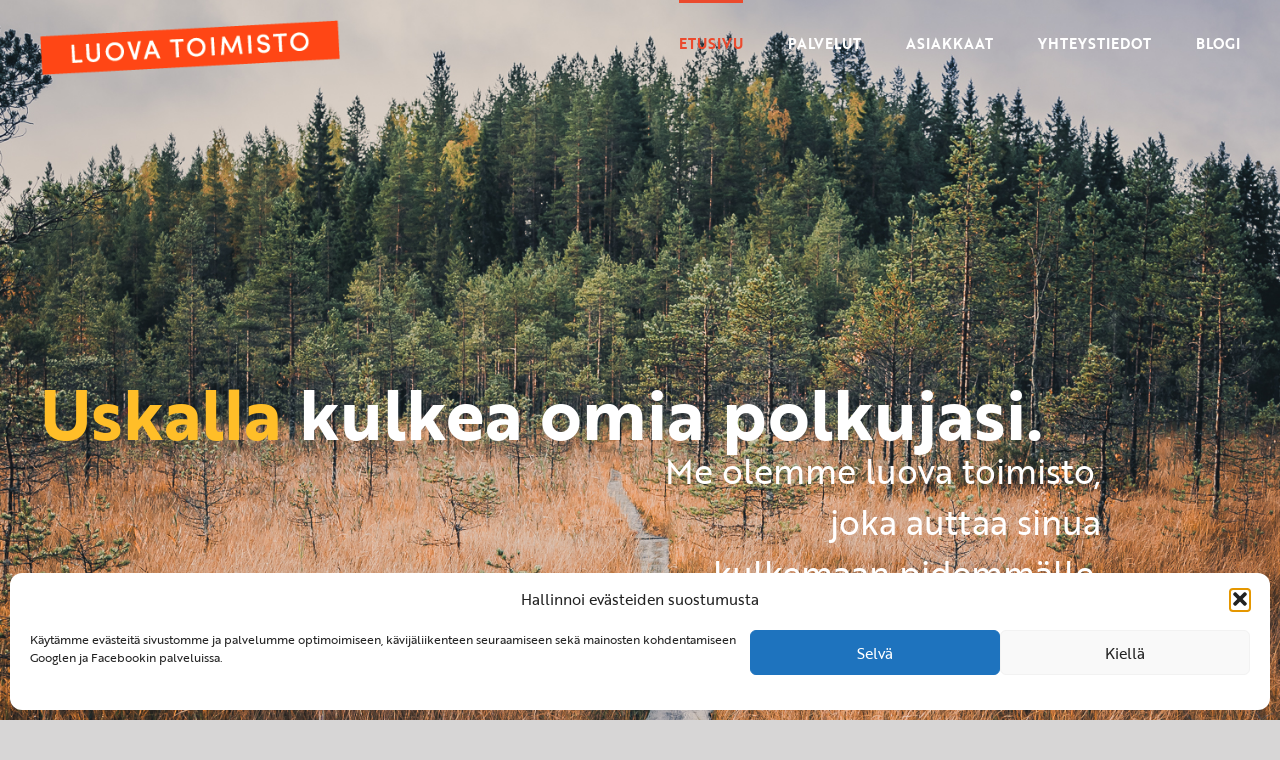

--- FILE ---
content_type: text/html; charset=UTF-8
request_url: https://luotoluoto.fi/
body_size: 25310
content:
<!DOCTYPE html>
<html class="avada-html-layout-wide avada-html-header-position-top avada-is-100-percent-template avada-header-color-not-opaque avada-mobile-header-color-not-opaque" lang="fi">
<head>
	<meta http-equiv="X-UA-Compatible" content="IE=edge" />
	<meta http-equiv="Content-Type" content="text/html; charset=utf-8"/>
	<meta name="viewport" content="width=device-width, initial-scale=1" />
	<meta name='robots' content='index, follow, max-image-preview:large, max-snippet:-1, max-video-preview:-1' />

<!-- Google Tag Manager for WordPress by gtm4wp.com -->
<script data-cfasync="false" data-pagespeed-no-defer>
	var gtm4wp_datalayer_name = "dataLayer";
	var dataLayer = dataLayer || [];
</script>
<!-- End Google Tag Manager for WordPress by gtm4wp.com -->
	<!-- This site is optimized with the Yoast SEO plugin v22.6 - https://yoast.com/wordpress/plugins/seo/ -->
	<title>Luova toimistosi - Luotoluoto</title>
	<meta name="description" content="Luotoluoto on kokonaisvaltainen luova toimisto, joka auttaa sinua saamaan tuloksia markkinoinnissa. Olemme ketterä, monipuolinen ja omaperäinen. Lue lisää!" />
	<link rel="canonical" href="https://luotoluoto.fi/" />
	<meta property="og:locale" content="fi_FI" />
	<meta property="og:type" content="website" />
	<meta property="og:title" content="Luova toimistosi - Luotoluoto" />
	<meta property="og:description" content="Luotoluoto on kokonaisvaltainen luova toimisto, joka auttaa sinua saamaan tuloksia markkinoinnissa. Olemme ketterä, monipuolinen ja omaperäinen. Lue lisää!" />
	<meta property="og:url" content="https://luotoluoto.fi/" />
	<meta property="og:site_name" content="Luotoluoto" />
	<meta property="article:modified_time" content="2022-07-26T05:37:53+00:00" />
	<meta property="og:image" content="https://luotoluoto.fi/wp-content/uploads/2019/08/fb_header2019.png" />
	<meta property="og:image:width" content="820" />
	<meta property="og:image:height" content="360" />
	<meta property="og:image:type" content="image/png" />
	<meta name="twitter:card" content="summary_large_image" />
	<script type="application/ld+json" class="yoast-schema-graph">{"@context":"https://schema.org","@graph":[{"@type":"WebPage","@id":"https://luotoluoto.fi/","url":"https://luotoluoto.fi/","name":"Luova toimistosi - Luotoluoto","isPartOf":{"@id":"https://luotoluoto.fi/#website"},"primaryImageOfPage":{"@id":"https://luotoluoto.fi/#primaryimage"},"image":{"@id":"https://luotoluoto.fi/#primaryimage"},"thumbnailUrl":"https://luotoluoto.fi/wp-content/uploads/2020/05/target-150x150.png","datePublished":"2022-01-19T08:32:00+00:00","dateModified":"2022-07-26T05:37:53+00:00","description":"Luotoluoto on kokonaisvaltainen luova toimisto, joka auttaa sinua saamaan tuloksia markkinoinnissa. Olemme ketterä, monipuolinen ja omaperäinen. Lue lisää!","breadcrumb":{"@id":"https://luotoluoto.fi/#breadcrumb"},"inLanguage":"fi","potentialAction":[{"@type":"ReadAction","target":["https://luotoluoto.fi/"]}]},{"@type":"ImageObject","inLanguage":"fi","@id":"https://luotoluoto.fi/#primaryimage","url":"https://luotoluoto.fi/wp-content/uploads/2020/05/target.png","contentUrl":"https://luotoluoto.fi/wp-content/uploads/2020/05/target.png","width":512,"height":512},{"@type":"BreadcrumbList","@id":"https://luotoluoto.fi/#breadcrumb","itemListElement":[{"@type":"ListItem","position":1,"name":"Home"}]},{"@type":"WebSite","@id":"https://luotoluoto.fi/#website","url":"https://luotoluoto.fi/","name":"Luotoluoto","description":"Luova toimisto","potentialAction":[{"@type":"SearchAction","target":{"@type":"EntryPoint","urlTemplate":"https://luotoluoto.fi/?s={search_term_string}"},"query-input":"required name=search_term_string"}],"inLanguage":"fi"}]}</script>
	<!-- / Yoast SEO plugin. -->


<link rel="alternate" type="application/rss+xml" title="Luotoluoto &raquo; syöte" href="https://luotoluoto.fi/feed/" />
<link rel="alternate" type="application/rss+xml" title="Luotoluoto &raquo; kommenttien syöte" href="https://luotoluoto.fi/comments/feed/" />
					<link rel="shortcut icon" href="https://luotoluoto.fi/wp-content/uploads/2019/09/luotoluoto_32px.png" type="image/x-icon" />
		
					<!-- For iPhone -->
			<link rel="apple-touch-icon" href="https://luotoluoto.fi/wp-content/uploads/2019/09/luotoluoto_57x.png">
		
		
					<!-- For iPad -->
			<link rel="apple-touch-icon" sizes="152x152" href="https://luotoluoto.fi/wp-content/uploads/2019/09/luotoluoto_72px.png">
		
		
		<script type="text/javascript">
window._wpemojiSettings = {"baseUrl":"https:\/\/s.w.org\/images\/core\/emoji\/14.0.0\/72x72\/","ext":".png","svgUrl":"https:\/\/s.w.org\/images\/core\/emoji\/14.0.0\/svg\/","svgExt":".svg","source":{"concatemoji":"https:\/\/luotoluoto.fi\/wp-includes\/js\/wp-emoji-release.min.js?ver=ebccf645fadfc3820040b4c1cdb03c9c"}};
/*! This file is auto-generated */
!function(i,n){var o,s,e;function c(e){try{var t={supportTests:e,timestamp:(new Date).valueOf()};sessionStorage.setItem(o,JSON.stringify(t))}catch(e){}}function p(e,t,n){e.clearRect(0,0,e.canvas.width,e.canvas.height),e.fillText(t,0,0);var t=new Uint32Array(e.getImageData(0,0,e.canvas.width,e.canvas.height).data),r=(e.clearRect(0,0,e.canvas.width,e.canvas.height),e.fillText(n,0,0),new Uint32Array(e.getImageData(0,0,e.canvas.width,e.canvas.height).data));return t.every(function(e,t){return e===r[t]})}function u(e,t,n){switch(t){case"flag":return n(e,"\ud83c\udff3\ufe0f\u200d\u26a7\ufe0f","\ud83c\udff3\ufe0f\u200b\u26a7\ufe0f")?!1:!n(e,"\ud83c\uddfa\ud83c\uddf3","\ud83c\uddfa\u200b\ud83c\uddf3")&&!n(e,"\ud83c\udff4\udb40\udc67\udb40\udc62\udb40\udc65\udb40\udc6e\udb40\udc67\udb40\udc7f","\ud83c\udff4\u200b\udb40\udc67\u200b\udb40\udc62\u200b\udb40\udc65\u200b\udb40\udc6e\u200b\udb40\udc67\u200b\udb40\udc7f");case"emoji":return!n(e,"\ud83e\udef1\ud83c\udffb\u200d\ud83e\udef2\ud83c\udfff","\ud83e\udef1\ud83c\udffb\u200b\ud83e\udef2\ud83c\udfff")}return!1}function f(e,t,n){var r="undefined"!=typeof WorkerGlobalScope&&self instanceof WorkerGlobalScope?new OffscreenCanvas(300,150):i.createElement("canvas"),a=r.getContext("2d",{willReadFrequently:!0}),o=(a.textBaseline="top",a.font="600 32px Arial",{});return e.forEach(function(e){o[e]=t(a,e,n)}),o}function t(e){var t=i.createElement("script");t.src=e,t.defer=!0,i.head.appendChild(t)}"undefined"!=typeof Promise&&(o="wpEmojiSettingsSupports",s=["flag","emoji"],n.supports={everything:!0,everythingExceptFlag:!0},e=new Promise(function(e){i.addEventListener("DOMContentLoaded",e,{once:!0})}),new Promise(function(t){var n=function(){try{var e=JSON.parse(sessionStorage.getItem(o));if("object"==typeof e&&"number"==typeof e.timestamp&&(new Date).valueOf()<e.timestamp+604800&&"object"==typeof e.supportTests)return e.supportTests}catch(e){}return null}();if(!n){if("undefined"!=typeof Worker&&"undefined"!=typeof OffscreenCanvas&&"undefined"!=typeof URL&&URL.createObjectURL&&"undefined"!=typeof Blob)try{var e="postMessage("+f.toString()+"("+[JSON.stringify(s),u.toString(),p.toString()].join(",")+"));",r=new Blob([e],{type:"text/javascript"}),a=new Worker(URL.createObjectURL(r),{name:"wpTestEmojiSupports"});return void(a.onmessage=function(e){c(n=e.data),a.terminate(),t(n)})}catch(e){}c(n=f(s,u,p))}t(n)}).then(function(e){for(var t in e)n.supports[t]=e[t],n.supports.everything=n.supports.everything&&n.supports[t],"flag"!==t&&(n.supports.everythingExceptFlag=n.supports.everythingExceptFlag&&n.supports[t]);n.supports.everythingExceptFlag=n.supports.everythingExceptFlag&&!n.supports.flag,n.DOMReady=!1,n.readyCallback=function(){n.DOMReady=!0}}).then(function(){return e}).then(function(){var e;n.supports.everything||(n.readyCallback(),(e=n.source||{}).concatemoji?t(e.concatemoji):e.wpemoji&&e.twemoji&&(t(e.twemoji),t(e.wpemoji)))}))}((window,document),window._wpemojiSettings);
</script>
<style type="text/css">
img.wp-smiley,
img.emoji {
	display: inline !important;
	border: none !important;
	box-shadow: none !important;
	height: 1em !important;
	width: 1em !important;
	margin: 0 0.07em !important;
	vertical-align: -0.1em !important;
	background: none !important;
	padding: 0 !important;
}
</style>
	<link data-optimized="2" rel="stylesheet" href="https://luotoluoto.fi/wp-content/litespeed/css/ed33a19d0de0a45cc304e4293d15cda2.css?ver=0998f" />
<style id='classic-theme-styles-inline-css' type='text/css'>
/*! This file is auto-generated */
.wp-block-button__link{color:#fff;background-color:#32373c;border-radius:9999px;box-shadow:none;text-decoration:none;padding:calc(.667em + 2px) calc(1.333em + 2px);font-size:1.125em}.wp-block-file__button{background:#32373c;color:#fff;text-decoration:none}
</style>
<style id='global-styles-inline-css' type='text/css'>
body{--wp--preset--color--black: #000000;--wp--preset--color--cyan-bluish-gray: #abb8c3;--wp--preset--color--white: #ffffff;--wp--preset--color--pale-pink: #f78da7;--wp--preset--color--vivid-red: #cf2e2e;--wp--preset--color--luminous-vivid-orange: #ff6900;--wp--preset--color--luminous-vivid-amber: #fcb900;--wp--preset--color--light-green-cyan: #7bdcb5;--wp--preset--color--vivid-green-cyan: #00d084;--wp--preset--color--pale-cyan-blue: #8ed1fc;--wp--preset--color--vivid-cyan-blue: #0693e3;--wp--preset--color--vivid-purple: #9b51e0;--wp--preset--gradient--vivid-cyan-blue-to-vivid-purple: linear-gradient(135deg,rgba(6,147,227,1) 0%,rgb(155,81,224) 100%);--wp--preset--gradient--light-green-cyan-to-vivid-green-cyan: linear-gradient(135deg,rgb(122,220,180) 0%,rgb(0,208,130) 100%);--wp--preset--gradient--luminous-vivid-amber-to-luminous-vivid-orange: linear-gradient(135deg,rgba(252,185,0,1) 0%,rgba(255,105,0,1) 100%);--wp--preset--gradient--luminous-vivid-orange-to-vivid-red: linear-gradient(135deg,rgba(255,105,0,1) 0%,rgb(207,46,46) 100%);--wp--preset--gradient--very-light-gray-to-cyan-bluish-gray: linear-gradient(135deg,rgb(238,238,238) 0%,rgb(169,184,195) 100%);--wp--preset--gradient--cool-to-warm-spectrum: linear-gradient(135deg,rgb(74,234,220) 0%,rgb(151,120,209) 20%,rgb(207,42,186) 40%,rgb(238,44,130) 60%,rgb(251,105,98) 80%,rgb(254,248,76) 100%);--wp--preset--gradient--blush-light-purple: linear-gradient(135deg,rgb(255,206,236) 0%,rgb(152,150,240) 100%);--wp--preset--gradient--blush-bordeaux: linear-gradient(135deg,rgb(254,205,165) 0%,rgb(254,45,45) 50%,rgb(107,0,62) 100%);--wp--preset--gradient--luminous-dusk: linear-gradient(135deg,rgb(255,203,112) 0%,rgb(199,81,192) 50%,rgb(65,88,208) 100%);--wp--preset--gradient--pale-ocean: linear-gradient(135deg,rgb(255,245,203) 0%,rgb(182,227,212) 50%,rgb(51,167,181) 100%);--wp--preset--gradient--electric-grass: linear-gradient(135deg,rgb(202,248,128) 0%,rgb(113,206,126) 100%);--wp--preset--gradient--midnight: linear-gradient(135deg,rgb(2,3,129) 0%,rgb(40,116,252) 100%);--wp--preset--font-size--small: 15px;--wp--preset--font-size--medium: 20px;--wp--preset--font-size--large: 30px;--wp--preset--font-size--x-large: 42px;--wp--preset--font-size--normal: 20px;--wp--preset--font-size--xlarge: 40px;--wp--preset--font-size--huge: 60px;--wp--preset--spacing--20: 0.44rem;--wp--preset--spacing--30: 0.67rem;--wp--preset--spacing--40: 1rem;--wp--preset--spacing--50: 1.5rem;--wp--preset--spacing--60: 2.25rem;--wp--preset--spacing--70: 3.38rem;--wp--preset--spacing--80: 5.06rem;--wp--preset--shadow--natural: 6px 6px 9px rgba(0, 0, 0, 0.2);--wp--preset--shadow--deep: 12px 12px 50px rgba(0, 0, 0, 0.4);--wp--preset--shadow--sharp: 6px 6px 0px rgba(0, 0, 0, 0.2);--wp--preset--shadow--outlined: 6px 6px 0px -3px rgba(255, 255, 255, 1), 6px 6px rgba(0, 0, 0, 1);--wp--preset--shadow--crisp: 6px 6px 0px rgba(0, 0, 0, 1);}:where(.is-layout-flex){gap: 0.5em;}:where(.is-layout-grid){gap: 0.5em;}body .is-layout-flow > .alignleft{float: left;margin-inline-start: 0;margin-inline-end: 2em;}body .is-layout-flow > .alignright{float: right;margin-inline-start: 2em;margin-inline-end: 0;}body .is-layout-flow > .aligncenter{margin-left: auto !important;margin-right: auto !important;}body .is-layout-constrained > .alignleft{float: left;margin-inline-start: 0;margin-inline-end: 2em;}body .is-layout-constrained > .alignright{float: right;margin-inline-start: 2em;margin-inline-end: 0;}body .is-layout-constrained > .aligncenter{margin-left: auto !important;margin-right: auto !important;}body .is-layout-constrained > :where(:not(.alignleft):not(.alignright):not(.alignfull)){max-width: var(--wp--style--global--content-size);margin-left: auto !important;margin-right: auto !important;}body .is-layout-constrained > .alignwide{max-width: var(--wp--style--global--wide-size);}body .is-layout-flex{display: flex;}body .is-layout-flex{flex-wrap: wrap;align-items: center;}body .is-layout-flex > *{margin: 0;}body .is-layout-grid{display: grid;}body .is-layout-grid > *{margin: 0;}:where(.wp-block-columns.is-layout-flex){gap: 2em;}:where(.wp-block-columns.is-layout-grid){gap: 2em;}:where(.wp-block-post-template.is-layout-flex){gap: 1.25em;}:where(.wp-block-post-template.is-layout-grid){gap: 1.25em;}.has-black-color{color: var(--wp--preset--color--black) !important;}.has-cyan-bluish-gray-color{color: var(--wp--preset--color--cyan-bluish-gray) !important;}.has-white-color{color: var(--wp--preset--color--white) !important;}.has-pale-pink-color{color: var(--wp--preset--color--pale-pink) !important;}.has-vivid-red-color{color: var(--wp--preset--color--vivid-red) !important;}.has-luminous-vivid-orange-color{color: var(--wp--preset--color--luminous-vivid-orange) !important;}.has-luminous-vivid-amber-color{color: var(--wp--preset--color--luminous-vivid-amber) !important;}.has-light-green-cyan-color{color: var(--wp--preset--color--light-green-cyan) !important;}.has-vivid-green-cyan-color{color: var(--wp--preset--color--vivid-green-cyan) !important;}.has-pale-cyan-blue-color{color: var(--wp--preset--color--pale-cyan-blue) !important;}.has-vivid-cyan-blue-color{color: var(--wp--preset--color--vivid-cyan-blue) !important;}.has-vivid-purple-color{color: var(--wp--preset--color--vivid-purple) !important;}.has-black-background-color{background-color: var(--wp--preset--color--black) !important;}.has-cyan-bluish-gray-background-color{background-color: var(--wp--preset--color--cyan-bluish-gray) !important;}.has-white-background-color{background-color: var(--wp--preset--color--white) !important;}.has-pale-pink-background-color{background-color: var(--wp--preset--color--pale-pink) !important;}.has-vivid-red-background-color{background-color: var(--wp--preset--color--vivid-red) !important;}.has-luminous-vivid-orange-background-color{background-color: var(--wp--preset--color--luminous-vivid-orange) !important;}.has-luminous-vivid-amber-background-color{background-color: var(--wp--preset--color--luminous-vivid-amber) !important;}.has-light-green-cyan-background-color{background-color: var(--wp--preset--color--light-green-cyan) !important;}.has-vivid-green-cyan-background-color{background-color: var(--wp--preset--color--vivid-green-cyan) !important;}.has-pale-cyan-blue-background-color{background-color: var(--wp--preset--color--pale-cyan-blue) !important;}.has-vivid-cyan-blue-background-color{background-color: var(--wp--preset--color--vivid-cyan-blue) !important;}.has-vivid-purple-background-color{background-color: var(--wp--preset--color--vivid-purple) !important;}.has-black-border-color{border-color: var(--wp--preset--color--black) !important;}.has-cyan-bluish-gray-border-color{border-color: var(--wp--preset--color--cyan-bluish-gray) !important;}.has-white-border-color{border-color: var(--wp--preset--color--white) !important;}.has-pale-pink-border-color{border-color: var(--wp--preset--color--pale-pink) !important;}.has-vivid-red-border-color{border-color: var(--wp--preset--color--vivid-red) !important;}.has-luminous-vivid-orange-border-color{border-color: var(--wp--preset--color--luminous-vivid-orange) !important;}.has-luminous-vivid-amber-border-color{border-color: var(--wp--preset--color--luminous-vivid-amber) !important;}.has-light-green-cyan-border-color{border-color: var(--wp--preset--color--light-green-cyan) !important;}.has-vivid-green-cyan-border-color{border-color: var(--wp--preset--color--vivid-green-cyan) !important;}.has-pale-cyan-blue-border-color{border-color: var(--wp--preset--color--pale-cyan-blue) !important;}.has-vivid-cyan-blue-border-color{border-color: var(--wp--preset--color--vivid-cyan-blue) !important;}.has-vivid-purple-border-color{border-color: var(--wp--preset--color--vivid-purple) !important;}.has-vivid-cyan-blue-to-vivid-purple-gradient-background{background: var(--wp--preset--gradient--vivid-cyan-blue-to-vivid-purple) !important;}.has-light-green-cyan-to-vivid-green-cyan-gradient-background{background: var(--wp--preset--gradient--light-green-cyan-to-vivid-green-cyan) !important;}.has-luminous-vivid-amber-to-luminous-vivid-orange-gradient-background{background: var(--wp--preset--gradient--luminous-vivid-amber-to-luminous-vivid-orange) !important;}.has-luminous-vivid-orange-to-vivid-red-gradient-background{background: var(--wp--preset--gradient--luminous-vivid-orange-to-vivid-red) !important;}.has-very-light-gray-to-cyan-bluish-gray-gradient-background{background: var(--wp--preset--gradient--very-light-gray-to-cyan-bluish-gray) !important;}.has-cool-to-warm-spectrum-gradient-background{background: var(--wp--preset--gradient--cool-to-warm-spectrum) !important;}.has-blush-light-purple-gradient-background{background: var(--wp--preset--gradient--blush-light-purple) !important;}.has-blush-bordeaux-gradient-background{background: var(--wp--preset--gradient--blush-bordeaux) !important;}.has-luminous-dusk-gradient-background{background: var(--wp--preset--gradient--luminous-dusk) !important;}.has-pale-ocean-gradient-background{background: var(--wp--preset--gradient--pale-ocean) !important;}.has-electric-grass-gradient-background{background: var(--wp--preset--gradient--electric-grass) !important;}.has-midnight-gradient-background{background: var(--wp--preset--gradient--midnight) !important;}.has-small-font-size{font-size: var(--wp--preset--font-size--small) !important;}.has-medium-font-size{font-size: var(--wp--preset--font-size--medium) !important;}.has-large-font-size{font-size: var(--wp--preset--font-size--large) !important;}.has-x-large-font-size{font-size: var(--wp--preset--font-size--x-large) !important;}
.wp-block-navigation a:where(:not(.wp-element-button)){color: inherit;}
:where(.wp-block-post-template.is-layout-flex){gap: 1.25em;}:where(.wp-block-post-template.is-layout-grid){gap: 1.25em;}
:where(.wp-block-columns.is-layout-flex){gap: 2em;}:where(.wp-block-columns.is-layout-grid){gap: 2em;}
.wp-block-pullquote{font-size: 1.5em;line-height: 1.6;}
</style>

<!--[if IE]>
<link rel='stylesheet' id='avada-IE-css' href='https://luotoluoto.fi/wp-content/themes/Avada/assets/css/dynamic/ie.min.css?ver=7.3' type='text/css' media='all' />
<style id='avada-IE-inline-css' type='text/css'>
.avada-select-parent .select-arrow{background-color:#ffffff}
.select-arrow{background-color:#ffffff}
</style>
<![endif]-->

<script data-service="burst" data-category="statistics" type="text/plain" async data-cmplz-src='https://luotoluoto.fi/wp-content/plugins/burst-statistics/helpers/timeme/timeme.min.js?ver=1761074547' id='burst-timeme-js'></script>
<script data-optimized="1" type='text/javascript' src='https://luotoluoto.fi/wp-content/litespeed/js/9d3b183e9a2596d17fbbac14816cf820.js?ver=ce1b9' id='wp-polyfill-inert-js'></script>
<script data-optimized="1" type='text/javascript' src='https://luotoluoto.fi/wp-content/litespeed/js/9c673632b748ae92e6eb43942df85ce8.js?ver=a3676' id='regenerator-runtime-js'></script>
<script data-optimized="1" type='text/javascript' src='https://luotoluoto.fi/wp-content/litespeed/js/896aeaafe44e3fb70bd7a6f20580137b.js?ver=dabf5' id='wp-polyfill-js'></script>
<script data-optimized="1" type='text/javascript' src='https://luotoluoto.fi/wp-content/litespeed/js/cd3f04640dc484d82ecf481b4b9f2779.js?ver=87dcb' id='wp-hooks-js'></script>
<script data-optimized="1" type='text/javascript' src='https://luotoluoto.fi/wp-content/litespeed/js/2870aff076278942cd9946848d58f52f.js?ver=457bc' id='wp-i18n-js'></script>
<script id="wp-i18n-js-after" type="text/javascript">
wp.i18n.setLocaleData( { 'text direction\u0004ltr': [ 'ltr' ] } );
</script>
<script data-optimized="1" type='text/javascript' src='https://luotoluoto.fi/wp-content/litespeed/js/a38f1cd0c59c400d9e4c479d225cfda1.js?ver=9558d' id='wp-url-js'></script>
<script type='text/javascript' id='wp-api-fetch-js-translations'>
( function( domain, translations ) {
	var localeData = translations.locale_data[ domain ] || translations.locale_data.messages;
	localeData[""].domain = domain;
	wp.i18n.setLocaleData( localeData, domain );
} )( "default", {"translation-revision-date":"2023-10-30 17:30:18+0000","generator":"GlotPress\/4.0.1","domain":"messages","locale_data":{"messages":{"":{"domain":"messages","plural-forms":"nplurals=2; plural=n != 1;","lang":"fi"},"An unknown error occurred.":["Tapahtui tuntematon virhe."],"The response is not a valid JSON response.":["Vastaus ei ole kelvollista JSONia."],"Media upload failed. If this is a photo or a large image, please scale it down and try again.":["Tiedoston siirto ep\u00e4onnistui. Jos kyseess\u00e4 on kuva, pienenn\u00e4 sen kokoa ja yrit\u00e4 uudelleen."],"You are probably offline.":["Verkkoyhteytesi on luultavasti poissa p\u00e4\u00e4lt\u00e4."]}},"comment":{"reference":"wp-includes\/js\/dist\/api-fetch.js"}} );
</script>
<script data-optimized="1" type='text/javascript' src='https://luotoluoto.fi/wp-content/litespeed/js/17d606f5cfaf0e3c2008a97f36336ab8.js?ver=98612' id='wp-api-fetch-js'></script>
<script id="wp-api-fetch-js-after" type="text/javascript">
wp.apiFetch.use( wp.apiFetch.createRootURLMiddleware( "https://luotoluoto.fi/wp-json/" ) );
wp.apiFetch.nonceMiddleware = wp.apiFetch.createNonceMiddleware( "d9e3a63fd8" );
wp.apiFetch.use( wp.apiFetch.nonceMiddleware );
wp.apiFetch.use( wp.apiFetch.mediaUploadMiddleware );
wp.apiFetch.nonceEndpoint = "https://luotoluoto.fi/wp-admin/admin-ajax.php?action=rest-nonce";
</script>
<script type='text/javascript' id='burst-js-extra'>
/* <![CDATA[ */
var burst = {"tracking":{"isInitialHit":true,"lastUpdateTimestamp":0,"beacon_url":"https:\/\/luotoluoto.fi\/wp-content\/plugins\/burst-statistics\/endpoint.php","ajaxUrl":"https:\/\/luotoluoto.fi\/wp-admin\/admin-ajax.php"},"options":{"cookieless":0,"pageUrl":"https:\/\/luotoluoto.fi\/","beacon_enabled":0,"do_not_track":0,"enable_turbo_mode":0,"track_url_change":0,"cookie_retention_days":30,"debug":0},"goals":{"completed":[],"scriptUrl":"https:\/\/luotoluoto.fi\/wp-content\/plugins\/burst-statistics\/\/assets\/js\/build\/burst-goals.js?v=1761074547","active":[]},"cache":{"uid":null,"fingerprint":null,"isUserAgent":null,"isDoNotTrack":null,"useCookies":null}};
/* ]]> */
</script>
<script data-service="burst" data-category="statistics" type="text/plain" async data-cmplz-src='https://luotoluoto.fi/wp-content/plugins/burst-statistics/assets/js/build/burst.min.js?ver=1761074547' id='burst-js'></script>
<script type='text/javascript' src='https://luotoluoto.fi/wp-includes/js/jquery/jquery.min.js?ver=3.7.0' id='jquery-core-js'></script>
<script data-optimized="1" type='text/javascript' src='https://luotoluoto.fi/wp-content/litespeed/js/181d5705c9c65b180c2c794b9b245aae.js?ver=0e787' id='jquery-migrate-js'></script>
<link rel="https://api.w.org/" href="https://luotoluoto.fi/wp-json/" /><link rel="alternate" type="application/json" href="https://luotoluoto.fi/wp-json/wp/v2/pages/1997" /><link rel="EditURI" type="application/rsd+xml" title="RSD" href="https://luotoluoto.fi/xmlrpc.php?rsd" />
<link rel="alternate" type="application/json+oembed" href="https://luotoluoto.fi/wp-json/oembed/1.0/embed?url=https%3A%2F%2Fluotoluoto.fi%2F" />
<link rel="alternate" type="text/xml+oembed" href="https://luotoluoto.fi/wp-json/oembed/1.0/embed?url=https%3A%2F%2Fluotoluoto.fi%2F&#038;format=xml" />
			<style>.cmplz-hidden {
					display: none !important;
				}</style>
<!-- Google Tag Manager for WordPress by gtm4wp.com -->
<!-- GTM Container placement set to automatic -->
<script data-cfasync="false" data-pagespeed-no-defer type="text/javascript">
	var dataLayer_content = {"pagePostType":"frontpage","pagePostType2":"single-page","pagePostAuthor":"Janne Eerola"};
	dataLayer.push( dataLayer_content );
</script>
<script data-cfasync="false" data-pagespeed-no-defer type="text/javascript">
(function(w,d,s,l,i){w[l]=w[l]||[];w[l].push({'gtm.start':
new Date().getTime(),event:'gtm.js'});var f=d.getElementsByTagName(s)[0],
j=d.createElement(s),dl=l!='dataLayer'?'&l='+l:'';j.async=true;j.src=
'//www.googletagmanager.com/gtm.js?id='+i+dl;f.parentNode.insertBefore(j,f);
})(window,document,'script','dataLayer','GTM-5FQV6JQ');
</script>
<!-- End Google Tag Manager for WordPress by gtm4wp.com --><style type="text/css" id="css-fb-visibility">@media screen and (max-width: 640px){body:not(.fusion-builder-ui-wireframe) .fusion-no-small-visibility{display:none !important;}body:not(.fusion-builder-ui-wireframe) .sm-text-align-center{text-align:center !important;}body:not(.fusion-builder-ui-wireframe) .sm-text-align-left{text-align:left !important;}body:not(.fusion-builder-ui-wireframe) .sm-text-align-right{text-align:right !important;}body:not(.fusion-builder-ui-wireframe) .sm-mx-auto{margin-left:auto !important;margin-right:auto !important;}body:not(.fusion-builder-ui-wireframe) .sm-ml-auto{margin-left:auto !important;}body:not(.fusion-builder-ui-wireframe) .sm-mr-auto{margin-right:auto !important;}body:not(.fusion-builder-ui-wireframe) .fusion-absolute-position-small{position:absolute;top:auto;width:100%;}}@media screen and (min-width: 641px) and (max-width: 1024px){body:not(.fusion-builder-ui-wireframe) .fusion-no-medium-visibility{display:none !important;}body:not(.fusion-builder-ui-wireframe) .md-text-align-center{text-align:center !important;}body:not(.fusion-builder-ui-wireframe) .md-text-align-left{text-align:left !important;}body:not(.fusion-builder-ui-wireframe) .md-text-align-right{text-align:right !important;}body:not(.fusion-builder-ui-wireframe) .md-mx-auto{margin-left:auto !important;margin-right:auto !important;}body:not(.fusion-builder-ui-wireframe) .md-ml-auto{margin-left:auto !important;}body:not(.fusion-builder-ui-wireframe) .md-mr-auto{margin-right:auto !important;}body:not(.fusion-builder-ui-wireframe) .fusion-absolute-position-medium{position:absolute;top:auto;width:100%;}}@media screen and (min-width: 1025px){body:not(.fusion-builder-ui-wireframe) .fusion-no-large-visibility{display:none !important;}body:not(.fusion-builder-ui-wireframe) .lg-text-align-center{text-align:center !important;}body:not(.fusion-builder-ui-wireframe) .lg-text-align-left{text-align:left !important;}body:not(.fusion-builder-ui-wireframe) .lg-text-align-right{text-align:right !important;}body:not(.fusion-builder-ui-wireframe) .lg-mx-auto{margin-left:auto !important;margin-right:auto !important;}body:not(.fusion-builder-ui-wireframe) .lg-ml-auto{margin-left:auto !important;}body:not(.fusion-builder-ui-wireframe) .lg-mr-auto{margin-right:auto !important;}body:not(.fusion-builder-ui-wireframe) .fusion-absolute-position-large{position:absolute;top:auto;width:100%;}}</style><style type="text/css" id="custom-background-css">
body.custom-background { background-color: #253853; }
</style>
			<script type="text/javascript">
			var doc = document.documentElement;
			doc.setAttribute( 'data-useragent', navigator.userAgent );
		</script>
		<style type="text/css" id="fusion-builder-page-css">.box-title {
background-color: #1a1a1a;
padding: 0 10px;
color: #fff !important;
}

.nuoli-alaspain {
padding: 100px 0 0 0 !important;
}

.hero .fusion-fullwidth-center-content {
align-items: stretch;
height: 100% !important;
}

.hero {
height: calc(100vh + 100px - 32px) !important;
}

.hero, .hero .parallax-inner {
background-position: center 35% !important;
}

.hero-separator {
position: absolute;
bottom: 0px;
left: 0px;
right: 0px;
}

.palvelut-button {
margin-top: 20px;
}

.fusion-post-wrapper {
background-color: transparent !important;
}

.hero-text {
position: absolute;
bottom: 100px;
}

@media only screen and (min-width: 1200px) {
.hero-text {
font-size: 1.7em;
left: 50%;
}

.hero-text-block {
position: absolute;
bottom: 50px;
}
}

@media only screen and (min-width: 1600px) {
.front-title {
font-size: 100px !important;
}
}

.white {
color: #fff;
}


.highlight-text {
color: #ffbe28;
}

#main {
padding-top: 0;
padding-bottom: 0;
}

.fusion-logo {
max-width: 300px;
}

.category-title {
font-weight: 400 !important;
color: #000 !important;
}

.ota-yhteytta {
color: #000 !important;
}

.fusion-button-square {
border-radius: 10px !important;
}

.fusion-li-item-content {
margin-left: 80px !important;
}

.yellow {
color: #ffbe28 !important;
}

.kolmio svg {
height: 50px !important;
}

.fa-chevron-right {
margin-right: 10px !important;
}

.fa-chevron-left {
margin-left: 10px !important;
}

@media only screen and (max-width: 640px) {
.meidan-kanssa, .meidan-kanssa .parallax-inner {
background-position: 30% center !important;
}
.hero, .hero .parallax-inner {
background-position: center center !important;
}
}

#main {
padding-top: 0;
padding-bottom: 0;
}

html {
	/*scroll-behavior: smooth;*/
}

@media screen and (prefers-reduced-motion: reduce) {
	html {
		scroll-behavior: auto;
	}
}

.fusion-button {
border-radius: 5px !important;
}

.palvelut-img {
width: 100%;
object-fit: cover;
}

.palvelut-title {
margin-top: -40px;
margin-left: 20px;
margin-right: 20px;
margin-bottom: 10px;
padding-top: 3px;
padding-bottom: 3px;
padding-left: 20px;
background-color: #fff;
border-radius: 4px;
box-shadow: 1px 1px 5px #000000B3;
z-index: 10;
position: relative;
}

.palvelut-title-normal {
margin-left: 20px;
margin-right: 20px;
margin-bottom: 10px;
padding-top: 3px;
padding-bottom: 3px;
padding-left: 20px;
background-color: #fff;
border-radius: 4px;
box-shadow: 1px 1px 5px #000000B3;
z-index: 10;
position: relative;
}
.palvelut-title img {

}

.palvelut-wrapper {
z-index: 5;
position: relative;
margin-top: -50px !important;
}

.palvelut-info-text p {
padding-left: 20px;
padding-right: 20px;
}

.palvelut-button {
position: absolute;
bottom: 30px;
margin-left: -77px;
}

.palvelut-box {
width: 100%;
border-radius: 4px;
}

.red-box {
background-color: #EB4A2D;
}

.blue-box {
background-color: #243853;
}

.yellow-box {
background-color: #FFBE28;
}

.palvelut-box h2 {
padding-top: 40px;
padding-bottom: 40px;
}

.red-text {
margin-top: 20px;
padding-left: 20px;
border-left: 10px solid #EB4A2D;
}

.blue-text {
margin-top: 20px;
padding-left: 20px;
border-left: 10px solid #243853;
}

.yellow-text {
margin-top: 20px;
padding-left: 20px;
border-left: 10px solid #FFBE28;
}

.blue-wrapper {
padding-left: 20px;
}

.yellow-wrapper {
padding-left: 40px;
}

.kumppanit-text {
font-size: 0.9em;
}

.round-avatar img {
border-radius: 50%;
}

.peruspaketti p, .peruspaketti h2, .peruspaketti h3 {
margin-bottom: 0px !important;
}

.hero .fusion-fullwidth-center-content {
align-items: stretch;
min-height: 100% !important;
position: relative;
}

.fusion-fullwidth .fusion-row {
position: unset !important;
}


.fusion-logo {
max-width: 300px;
}

.tumma-otsikko h2{
color: #1f1f1f !important;
padding: 10px 0;
}

.verti-center {
margin-top: 10px !important;
margin-bottom: 0px !important;
}

.palkki-title {
font-size: 50px;
font-weight: 700;
min-width: 250px;
}

.palkki-test-title {
display: inline-block;
font-size: 45px !important;
}

.palkki-title-wrapper {
min-width: 260px;
}

.palkki {
margin-bottom: 0px !important;
}

.palkki-button {
position: absolute;
bottom: 40px;
}

.tuotteet-intro-text{
max-width: 400px;
}

.palkki-corner {

-webkit-clip-path: polygon(3% 0, 100% 0, 100% 100%, 0% 100%);
clip-path: polygon(3% 0, 100% 0, 100% 100%, 0% 100%);

}

.palkit-top {
margin-left: 20px !important;
-webkit-transition: margin-left 0.5s; /* Safari */
  transition: margin-left 0.5s
}

.palkit-middle{
margin-left: 0px !important;
-webkit-transition: margin-left 0.5s; /* Safari */
  transition: margin-left 0.5s
}

.palkit-bottom {
margin-left: -20px !important;
-webkit-transition: margin-left 0.5s; /* Safari */
  transition: margin-left 0.5s
}

.palkit-middle:hover {
margin-left: -20px !important;
}

.palkit-top:hover {
margin-left: 0px !important;
}

.palkit-bottom:hover {
margin-left: -40px !important;
}

.palkit-wrapper  .fusion-column-wrapper .fusion-builder-row .fusion-layout-column > .fusion-column-wrapper {
clip-path: polygon(3% 0, 100% 0, 100% 100%, 0% 100%);
}

@media only screen and (min-width: 1200px){
.palkki-corner {
}
}

@media only screen and (min-width: 650px) and (max-width: 1000px){
.hero .fusion-builder-row {
padding-top: 100px;
}
}

.black {
color: #1f1f1f !important;
}

.tuotteet-container > p {
color: #1f1f1f;
}

.palkit-corner .post-content p {
margin-bottom: 0px !important; 
}

.kolmio-wrapper {
margin-bottom: 0px !important;
}

.contact-text {
min-height: 200px
}

.kumppanisi-text {
max-width: 400px;
padding-right: 10px;
}

.palkki-wrapper {
position: relative;
}
.palkki-wrapper .fusion-column-wrapper {
border-radius: 10px !important;
}

.palkki-text {
}

.palkki-button {
position: absolute;
left: 50%;
margin-left: -80px;
bottom: 30px;
}

.skills-checklist-wrapper {
padding-top: 50px;
}

@media only screen and (max-width: 800px) {
.mobile-padding {
padding-left: 20px !important;
padding-right: 20px !important;
}
.palkit-wrapper {
padding-left: 30px !important;
}
}

@media only screen and (max-width: 640px){
h3 {
font-size: 24px !important;
}
.tuotteet-container {
padding-right: 10px !important;
padding-left: 10px !important;
}

.skills-checklist-wrapper {
padding-top: 0 !important;
}
.hero {
padding-top: 100px !important;
}
.fusion-body .fusion-builder-column-2 {
    margin-left: -30px !important;
}
}

@media only screen and (min-width: 1000px) {
.palkki-corner .fusion-text {
min-width: 300px;
}
}

meidan-kanssa, .meidan-kanssa .parallax-inner {
background-position: 30% center !important;
}</style>
	<link rel="stylesheet" href="https://use.typekit.net/hqb7xog.css">
<meta name="google-site-verification" content="MQrp7Lsi-v3q3ypwhSrhq0eJsBgpZQgQErmdD2Wkul4" /></head>

<body data-rsssl=1 data-cmplz=1 class="home page-template page-template-100-width page-template-100-width-php page page-id-1997 custom-background fusion-image-hovers fusion-pagination-sizing fusion-button_size-xlarge fusion-button_type-flat fusion-button_span-no avada-image-rollover-circle-no avada-image-rollover-yes avada-image-rollover-direction-fade fusion-body ltr no-tablet-sticky-header no-mobile-sticky-header no-mobile-slidingbar no-mobile-totop fusion-disable-outline fusion-sub-menu-fade mobile-logo-pos-left layout-wide-mode avada-has-boxed-modal-shadow-none layout-scroll-offset-full avada-has-zero-margin-offset-top fusion-top-header menu-text-align-center mobile-menu-design-modern fusion-show-pagination-text fusion-header-layout-v1 avada-responsive avada-footer-fx-none avada-menu-highlight-style-bar fusion-search-form-classic fusion-main-menu-search-dropdown fusion-avatar-square avada-dropdown-styles avada-blog-layout-grid avada-blog-archive-layout-large avada-header-shadow-no avada-menu-icon-position-left avada-has-megamenu-shadow avada-has-mainmenu-dropdown-divider avada-has-breadcrumb-mobile-hidden avada-has-titlebar-hide avada-has-pagination-padding avada-flyout-menu-direction-fade avada-ec-views-v1"  data-burst_id="1997" data-burst_type="page">
	
<!-- GTM Container placement set to automatic -->
<!-- Google Tag Manager (noscript) -->
				<noscript><iframe src="https://www.googletagmanager.com/ns.html?id=GTM-5FQV6JQ" height="0" width="0" style="display:none;visibility:hidden" aria-hidden="true"></iframe></noscript>
<!-- End Google Tag Manager (noscript) -->	<a class="skip-link screen-reader-text" href="#content">Skip to content</a>

	<div id="boxed-wrapper">
		<div class="fusion-sides-frame"></div>
		<div id="wrapper" class="fusion-wrapper">
			<div id="home" style="position:relative;top:-1px;"></div>
			
				
			<header class="fusion-header-wrapper">
				<div class="fusion-header-v1 fusion-logo-alignment fusion-logo-left fusion-sticky-menu-1 fusion-sticky-logo- fusion-mobile-logo-  fusion-mobile-menu-design-modern">
					<div class="fusion-header-sticky-height"></div>
<div class="fusion-header">
	<div class="fusion-row">
					<div class="fusion-logo" data-margin-top="20px" data-margin-bottom="20px" data-margin-left="0px" data-margin-right="0px">
			<a class="fusion-logo-link"  href="https://luotoluoto.fi/" >

						<!-- standard logo -->
			<img src="https://luotoluoto.fi/wp-content/uploads/2019/03/luovatoimisto-logo.png" srcset="https://luotoluoto.fi/wp-content/uploads/2019/03/luovatoimisto-logo.png 1x, https://luotoluoto.fi/wp-content/uploads/2019/05/luovatoimisto-retinalogo2.png 2x" width="350" height="64" style="max-height:64px;height:auto;" alt="Luotoluoto Logo" data-retina_logo_url="https://luotoluoto.fi/wp-content/uploads/2019/05/luovatoimisto-retinalogo2.png" class="fusion-standard-logo" />

			
					</a>
		</div>		<nav class="fusion-main-menu" aria-label="Main Menu"><ul id="menu-main-menu" class="fusion-menu"><li  id="menu-item-2383"  class="menu-item menu-item-type-post_type menu-item-object-page menu-item-home current-menu-item page_item page-item-1997 current_page_item menu-item-2383"  data-item-id="2383"><a  href="https://luotoluoto.fi/" class="fusion-bar-highlight"><span class="menu-text">Etusivu</span></a></li><li  id="menu-item-2404"  class="menu-item menu-item-type-post_type menu-item-object-page menu-item-2404"  data-item-id="2404"><a  href="https://luotoluoto.fi/palvelut-3/" class="fusion-bar-highlight"><span class="menu-text">Palvelut</span></a></li><li  id="menu-item-332"  class="menu-item menu-item-type-post_type menu-item-object-page menu-item-332"  data-item-id="332"><a  href="https://luotoluoto.fi/asiakkaat/" class="fusion-bar-highlight"><span class="menu-text">Asiakkaat</span></a></li><li  id="menu-item-1160"  class="menu-item menu-item-type-post_type menu-item-object-page menu-item-1160"  data-item-id="1160"><a  href="https://luotoluoto.fi/yhteystiedot/" class="fusion-bar-highlight"><span class="menu-text">Yhteystiedot</span></a></li><li  id="menu-item-1057"  class="menu-item menu-item-type-post_type menu-item-object-page menu-item-1057"  data-item-id="1057"><a  href="https://luotoluoto.fi/blogi/" class="fusion-bar-highlight"><span class="menu-text">Blogi</span></a></li></ul></nav><nav class="fusion-main-menu fusion-sticky-menu" aria-label="Main Menu Sticky"><ul id="menu-main-menu-1" class="fusion-menu"><li   class="menu-item menu-item-type-post_type menu-item-object-page menu-item-home current-menu-item page_item page-item-1997 current_page_item menu-item-2383"  data-item-id="2383"><a  href="https://luotoluoto.fi/" class="fusion-bar-highlight"><span class="menu-text">Etusivu</span></a></li><li   class="menu-item menu-item-type-post_type menu-item-object-page menu-item-2404"  data-item-id="2404"><a  href="https://luotoluoto.fi/palvelut-3/" class="fusion-bar-highlight"><span class="menu-text">Palvelut</span></a></li><li   class="menu-item menu-item-type-post_type menu-item-object-page menu-item-332"  data-item-id="332"><a  href="https://luotoluoto.fi/asiakkaat/" class="fusion-bar-highlight"><span class="menu-text">Asiakkaat</span></a></li><li   class="menu-item menu-item-type-post_type menu-item-object-page menu-item-1160"  data-item-id="1160"><a  href="https://luotoluoto.fi/yhteystiedot/" class="fusion-bar-highlight"><span class="menu-text">Yhteystiedot</span></a></li><li   class="menu-item menu-item-type-post_type menu-item-object-page menu-item-1057"  data-item-id="1057"><a  href="https://luotoluoto.fi/blogi/" class="fusion-bar-highlight"><span class="menu-text">Blogi</span></a></li></ul></nav><div class="fusion-mobile-navigation"><ul id="menu-mobile-menu" class="fusion-mobile-menu"><li  id="menu-item-2384"  class="menu-item menu-item-type-post_type menu-item-object-page menu-item-home current-menu-item page_item page-item-1997 current_page_item menu-item-2384"  data-item-id="2384"><a  href="https://luotoluoto.fi/" class="fusion-bar-highlight"><span class="menu-text">Etusivu</span></a></li><li  id="menu-item-2403"  class="menu-item menu-item-type-post_type menu-item-object-page menu-item-2403"  data-item-id="2403"><a  href="https://luotoluoto.fi/palvelut-3/" class="fusion-bar-highlight"><span class="menu-text">Palvelut</span></a></li><li  id="menu-item-1253"  class="menu-item menu-item-type-post_type menu-item-object-page menu-item-1253"  data-item-id="1253"><a  href="https://luotoluoto.fi/asiakkaat/" class="fusion-flex-link fusion-bar-highlight"><span class="fusion-megamenu-icon"><i class="glyphicon fa-users fas" aria-hidden="true"></i></span><span class="menu-text">Asiakkaat</span></a></li><li  id="menu-item-1250"  class="menu-item menu-item-type-post_type menu-item-object-page menu-item-1250"  data-item-id="1250"><a  href="https://luotoluoto.fi/yhteystiedot/" class="fusion-flex-link fusion-bar-highlight"><span class="fusion-megamenu-icon"><i class="glyphicon fa-phone fas" aria-hidden="true"></i></span><span class="menu-text">Yhteystiedot</span></a></li><li  id="menu-item-1252"  class="menu-item menu-item-type-post_type menu-item-object-page menu-item-1252"  data-item-id="1252"><a  href="https://luotoluoto.fi/blogi/" class="fusion-flex-link fusion-bar-highlight"><span class="fusion-megamenu-icon"><i class="glyphicon fa-pencil-alt fas" aria-hidden="true"></i></span><span class="menu-text">Blogi</span></a></li></ul></div>	<div class="fusion-mobile-menu-icons">
							<a href="#" class="fusion-icon fusion-icon-bars" aria-label="Toggle mobile menu" aria-expanded="false"></a>
		
		
		
			</div>

<nav class="fusion-mobile-nav-holder fusion-mobile-menu-text-align-left" aria-label="Main Menu Mobile"></nav>

	<nav class="fusion-mobile-nav-holder fusion-mobile-menu-text-align-left fusion-mobile-sticky-nav-holder" aria-label="Main Menu Mobile Sticky"></nav>
					</div>
</div>
				</div>
				<div class="fusion-clearfix"></div>
			</header>
							
				
		<div id="sliders-container">
					</div>
				
				
			
			
						<main id="main" class="clearfix width-100">
				<div class="fusion-row" style="max-width:100%;">
<section id="content" class="full-width">
					<div id="post-1997" class="post-1997 page type-page status-publish hentry">
									<div class="post-content">
				<div class="fusion-fullwidth fullwidth-box fusion-builder-row-1 fusion-flex-container fusion-parallax-fixed hero nonhundred-percent-fullwidth non-hundred-percent-height-scrolling" style="background-color: #ffffff;background-image: url(&quot;https://luotoluoto.fi/wp-content/uploads/2021/09/pitkospuut.jpg&quot;);background-position: center bottom;background-repeat: no-repeat;border-width: 0px 0px 0px 0px;border-color:#eae9e9;border-style:solid;-webkit-background-size:cover;-moz-background-size:cover;-o-background-size:cover;background-size:cover;background-attachment:fixed;min-height:75vh;" ><div class="fusion-builder-row fusion-row fusion-flex-align-items-flex-start fusion-flex-align-content-space-around" style="max-width:1248px;margin-left: calc(-4% / 2 );margin-right: calc(-4% / 2 );"><div class="fusion-layout-column fusion_builder_column fusion-builder-column-0 fusion_builder_column_1_1 1_1 fusion-flex-column"><div class="fusion-column-wrapper fusion-flex-justify-content-flex-start fusion-content-layout-column" style="background-position:left top;background-repeat:no-repeat;-webkit-background-size:cover;-moz-background-size:cover;-o-background-size:cover;background-size:cover;background-color:rgba(255,255,255,0);padding: 0px 0px 0px 0px;"><style type="text/css">@media only screen and (max-width:1024px) {.fusion-title.fusion-title-1{margin-top:200px!important; margin-right:0px!important;margin-bottom:50px!important;margin-left:0px!important;}}@media only screen and (max-width:640px) {.fusion-title.fusion-title-1{margin-top:0px!important; margin-right:0px!important;margin-bottom:20px!important; margin-left:0px!important;}}</style><div class="fusion-title title fusion-title-1 fusion-sep-none fusion-title-text fusion-title-size-one" style="margin-top:200px;margin-right:0px;margin-bottom:50px;margin-left:0px;"><h1 class="title-heading-left" style="margin:0;color:#ffffff;"><h1 class="front-title" style="text-align: left;"><span class="yellow">Uskalla<span/> <span class="white">kulkea omia polkujasi.</span></h1></h1></div></div><style type="text/css">.fusion-body .fusion-builder-column-0{width:100% !important;margin-top : 0px;margin-bottom : 20px;}.fusion-builder-column-0 > .fusion-column-wrapper {padding-top : 0px !important;padding-right : 0px !important;margin-right : 1.92%;padding-bottom : 0px !important;padding-left : 0px !important;margin-left : 1.92%;}@media only screen and (max-width:1024px) {.fusion-body .fusion-builder-column-0{width:100% !important;}.fusion-builder-column-0 > .fusion-column-wrapper {margin-right : 1.92%;margin-left : 1.92%;}}@media only screen and (max-width:640px) {.fusion-body .fusion-builder-column-0{width:100% !important;}.fusion-builder-column-0 > .fusion-column-wrapper {margin-right : 1.92%;margin-left : 1.92%;}}</style></div><div class="fusion-layout-column fusion_builder_column fusion-builder-column-1 fusion_builder_column_1_2 1_2 fusion-flex-column fusion-no-small-visibility"><div class="fusion-column-wrapper fusion-flex-justify-content-flex-start fusion-content-layout-column" style="background-position:left top;background-repeat:no-repeat;-webkit-background-size:cover;-moz-background-size:cover;-o-background-size:cover;background-size:cover;padding: 0px 0px 0px 0px;"></div><style type="text/css">.fusion-body .fusion-builder-column-1{width:50% !important;margin-top : 0px;margin-bottom : 20px;}.fusion-builder-column-1 > .fusion-column-wrapper {padding-top : 0px !important;padding-right : 0px !important;margin-right : 3.84%;padding-bottom : 0px !important;padding-left : 0px !important;margin-left : 3.84%;}@media only screen and (max-width:1024px) {.fusion-body .fusion-builder-column-1{width:100% !important;order : 0;}.fusion-builder-column-1 > .fusion-column-wrapper {margin-right : 1.92%;margin-left : 1.92%;}}@media only screen and (max-width:640px) {.fusion-body .fusion-builder-column-1{width:100% !important;order : 0;}.fusion-builder-column-1 > .fusion-column-wrapper {margin-right : 1.92%;margin-left : 1.92%;}}</style></div><div class="fusion-layout-column fusion_builder_column fusion-builder-column-2 fusion_builder_column_1_2 1_2 fusion-flex-column hero-text"><div class="fusion-column-wrapper fusion-flex-justify-content-flex-start fusion-content-layout-column" style="background-position:left top;background-repeat:no-repeat;-webkit-background-size:cover;-moz-background-size:cover;-o-background-size:cover;background-size:cover;background-color:rgba(255,255,255,0);padding: 0px 0px 5% 0px;"><div class="fusion-text fusion-text-1 hero-text-block"><p style="text-align: right;"><span class="white">Me olemme luova toimisto,<br />
joka auttaa sinua<br />
kulkemaan pidemmälle</span>.</p>
</div></div><style type="text/css">.fusion-body .fusion-builder-column-2{width:50% !important;margin-top : 0px;margin-bottom : 20px;}.fusion-builder-column-2 > .fusion-column-wrapper {padding-top : 0px !important;padding-right : 0px !important;margin-right : 3.84%;padding-bottom : 5% !important;padding-left : 0px !important;margin-left : 3.84%;}@media only screen and (max-width:1024px) {.fusion-body .fusion-builder-column-2{width:100% !important;}.fusion-builder-column-2 > .fusion-column-wrapper {margin-right : 1.92%;margin-left : 1.92%;}}@media only screen and (max-width:640px) {.fusion-body .fusion-builder-column-2{width:100% !important;}.fusion-builder-column-2 > .fusion-column-wrapper {margin-right : 1.92%;margin-left : 1.92%;}}</style></div></div><style type="text/css">.fusion-body .fusion-flex-container.fusion-builder-row-1{ padding-top : 100px;margin-top : 0px;padding-right : 30px;padding-bottom : 100px;margin-bottom : 0px;padding-left : 30px;}</style></div><div class="fusion-fullwidth fullwidth-box fusion-builder-row-2 black nonhundred-percent-fullwidth non-hundred-percent-height-scrolling" style="background-color: #ffffff;background-position: center center;background-repeat: no-repeat;padding-top:100px;padding-right:30px;padding-bottom:200px;padding-left:30px;margin-bottom: 0px;margin-top: 0px;border-width: 0px 0px 0px 0px;border-color:#eae9e9;border-style:solid;" ><div class="fusion-builder-row fusion-row"><div class="fusion-layout-column fusion_builder_column fusion-builder-column-3 fusion_builder_column_1_1 1_1 fusion-one-full fusion-column-first fusion-column-last" style="margin-top:0px;margin-bottom:20px;"><div class="fusion-column-wrapper fusion-flex-column-wrapper-legacy" style="background-position:left top;background-repeat:no-repeat;-webkit-background-size:cover;-moz-background-size:cover;-o-background-size:cover;background-size:cover;padding: 0px 0px 0px 0px;"><div class="fusion-text fusion-text-2"><p class="black">Luotoluoto on <strong>luova toimisto</strong>, joka auttaa asiakkaitaan onnistumaan markkinoinnissa ja viestinnässä. Meiltä voi kysyä pikaista apua tai lähteä rakentamaan pitkäjänteistä strategista yhteistyötä.</p>
<p class="black">Mieluiten autamme kirkastamalla brändisi strategista <strong>ydintä</strong>, mutta jos se on jo kunnossa, tuotamme myös mieleenpainuvia <strong>sisältöjä</strong> ja huolehdimme, että sisällöistä on oikeasti <strong>hyötyä</strong>. Kokemuksemme mukaan markkinointi toimii, kun nämä kolme asiaa ovat kunnossa:</p>
</div><div class="fusion-clearfix"></div></div></div><div class="fusion-layout-column fusion_builder_column fusion-builder-column-4 fusion_builder_column_1_3 1_3 fusion-one-third fusion-column-first" style="width:33.333333333333%;width:calc(33.333333333333% - ( ( 4% + 4% ) * 0.33333333333333 ) );margin-right: 4%;margin-top:0px;margin-bottom:20px;"><div class="fusion-column-wrapper fusion-flex-column-wrapper-legacy" style="background-position:left top;background-repeat:no-repeat;-webkit-background-size:cover;-moz-background-size:cover;-o-background-size:cover;background-size:cover;padding: 0px 0px 0px 0px;"><div class="fusion-text fusion-text-3 palvelut-box red-box"><h2 class="white" style="text-align: center;">YDIN</h2>
</div><div class="fusion-text fusion-text-4 palvelut-text red-text"><p><span class="black">Strateginen ajattelu:</span><br />
<strong class="black">Mikä tekee brändistäsi kiinnostavan?</strong></p>
</div><div class="fusion-clearfix"></div></div></div><div class="fusion-layout-column fusion_builder_column fusion-builder-column-5 fusion_builder_column_1_3 1_3 fusion-one-third" style="width:33.333333333333%;width:calc(33.333333333333% - ( ( 4% + 4% ) * 0.33333333333333 ) );margin-right: 4%;margin-top:0px;margin-bottom:20px;"><div class="fusion-column-wrapper fusion-flex-column-wrapper-legacy" style="background-position:left top;background-repeat:no-repeat;-webkit-background-size:cover;-moz-background-size:cover;-o-background-size:cover;background-size:cover;padding: 0px 0px 0px 0px;"><div class="fusion-text fusion-text-5 palvelut-box blue-box"><h2 class="white" style="text-align: center;">SISÄLTÖ</h2>
</div><div class="fusion-text fusion-text-6 palvelut-text blue-text"><p><span class="black">Mieleenpainuva sisältö:</span><br />
<strong class="black">Miten tarinasi kerrotaan?</strong></p>
</div><div class="fusion-clearfix"></div></div></div><div class="fusion-layout-column fusion_builder_column fusion-builder-column-6 fusion_builder_column_1_3 1_3 fusion-one-third fusion-column-last" style="width:33.333333333333%;width:calc(33.333333333333% - ( ( 4% + 4% ) * 0.33333333333333 ) );margin-top:0px;margin-bottom:20px;"><div class="fusion-column-wrapper fusion-flex-column-wrapper-legacy" style="background-position:left top;background-repeat:no-repeat;-webkit-background-size:cover;-moz-background-size:cover;-o-background-size:cover;background-size:cover;padding: 0px 0px 0px 0px;"><div class="fusion-text fusion-text-7 palvelut-box yellow-box"><h2 class="black" style="text-align: center;">HYÖTY</h2>
</div><div class="fusion-text fusion-text-8 palvelut-text yellow-text"><p><span class="black">Mitattava näkyvyys:</span><br />
<strong class="black">Missä tavoitat asiakkaasi tehokkaimmin?</strong></p>
</div><div class="fusion-clearfix"></div></div></div></div></div><div class="fusion-fullwidth fullwidth-box fusion-builder-row-3 nonhundred-percent-fullwidth non-hundred-percent-height-scrolling" style="background-color: #eb4a2d;background-position: center center;background-repeat: no-repeat;padding-top:150px;padding-right:30px;padding-bottom:150px;padding-left:30px;margin-bottom: 0px;margin-top: 0px;border-width: 0px 0px 0px 0px;border-color:#eae9e9;border-style:solid;" ><div class="fusion-builder-row fusion-row"><div class="fusion-layout-column fusion_builder_column fusion-builder-column-7 fusion_builder_column_1_1 1_1 fusion-one-full fusion-column-first fusion-column-last" style="margin-top:0px;margin-bottom:20px;"><div class="fusion-column-wrapper fusion-flex-column-wrapper-legacy" style="background-position:left top;background-repeat:no-repeat;-webkit-background-size:cover;-moz-background-size:cover;-o-background-size:cover;background-size:cover;padding: 0px 0px 0px 0px;"><div class="fusion-column-content-centered"><div class="fusion-column-content"><div class="fusion-text fusion-text-9"><h2 class="white" style="text-align: center;">Kokonaisvaltainen luova kumppani.</h2>
</div></div></div><div class="fusion-clearfix"></div></div></div></div></div><div class="fusion-fullwidth fullwidth-box fusion-builder-row-4 fusion-flex-container nonhundred-percent-fullwidth non-hundred-percent-height-scrolling" style="background-color: #ffffff;background-position: center center;background-repeat: no-repeat;border-width: 0px 0px 0px 0px;border-color:#eae9e9;border-style:solid;" ><div class="fusion-builder-row fusion-row fusion-flex-align-items-flex-start" style="max-width:1248px;margin-left: calc(-4% / 2 );margin-right: calc(-4% / 2 );"><div class="fusion-layout-column fusion_builder_column fusion-builder-column-8 fusion_builder_column_1_1 1_1 fusion-flex-column"><div class="fusion-column-wrapper fusion-flex-justify-content-flex-start fusion-content-layout-column" style="background-position:left top;background-repeat:no-repeat;-webkit-background-size:cover;-moz-background-size:cover;-o-background-size:cover;background-size:cover;padding: 0px 0px 0px 0px;"><div class="fusion-text fusion-text-10 black"><p><strong>Mitä kaikkea teemme?</strong> No vaikka mitä!</p>
<p><span style="font-weight: 400;">Työkalupakkimme on laaja, sillä emme usko yhden lääkkeen tepsivän kaikkiin tauteihin. Laastarin tarjoamisen sijaan pyrimme ymmärtämään, millä keinoilla saadaan mahdollisimman hyviä tuloksia. Tiimimme on täynnä monipuolista osaamista, jonka olemme tuotteistaneet erilaisiksi palveluiksi.</span></p>
</div></div><style type="text/css">.fusion-body .fusion-builder-column-8{width:100% !important;margin-top : 0px;margin-bottom : 20px;}.fusion-builder-column-8 > .fusion-column-wrapper {padding-top : 0px !important;padding-right : 0px !important;margin-right : 1.92%;padding-bottom : 0px !important;padding-left : 0px !important;margin-left : 1.92%;}@media only screen and (max-width:1024px) {.fusion-body .fusion-builder-column-8{width:100% !important;order : 0;}.fusion-builder-column-8 > .fusion-column-wrapper {margin-right : 1.92%;margin-left : 1.92%;}}@media only screen and (max-width:640px) {.fusion-body .fusion-builder-column-8{width:100% !important;order : 0;}.fusion-builder-column-8 > .fusion-column-wrapper {margin-right : 1.92%;margin-left : 1.92%;}}</style></div></div><style type="text/css">.fusion-body .fusion-flex-container.fusion-builder-row-4{ padding-top : 100px;margin-top : 0px;padding-right : 30px;padding-bottom : 100px;margin-bottom : 0px;padding-left : 30px;}</style></div><div class="fusion-fullwidth fullwidth-box fusion-builder-row-5 nonhundred-percent-fullwidth non-hundred-percent-height-scrolling" style="background-color: #efefef;background-position: center center;background-repeat: no-repeat;padding-top:100px;padding-right:30px;padding-bottom:100px;padding-left:30px;margin-bottom: 0px;margin-top: 0px;border-width: 0px 0px 0px 0px;border-color:#eae9e9;border-style:solid;" ><div class="fusion-builder-row fusion-row"><div class="fusion-layout-column fusion_builder_column fusion-builder-column-9 fusion_builder_column_1_3 1_3 fusion-one-third fusion-column-first" style="width:33.333333333333%;width:calc(33.333333333333% - ( ( 4% + 4% ) * 0.33333333333333 ) );margin-right: 4%;margin-top:0px;margin-bottom:20px;"><div class="fusion-column-wrapper fusion-flex-column-wrapper-legacy" style="background-position:left top;background-repeat:no-repeat;-webkit-background-size:cover;-moz-background-size:cover;-o-background-size:cover;background-size:cover;padding: 0px 0px 0px 0px;"><div class="fusion-text fusion-text-11 palvelut-title-normal"><h3 class="black" style="text-align: left;"><img decoding="async" class="wp-image-2066 size-thumbnail alignnone" style="font-size: 16px;" src="https://luotoluoto.fi/wp-content/uploads/2020/05/target-150x150.png" alt="" width="40" height="40" srcset="https://luotoluoto.fi/wp-content/uploads/2020/05/target-66x66.png 66w, https://luotoluoto.fi/wp-content/uploads/2020/05/target-150x150.png 150w, https://luotoluoto.fi/wp-content/uploads/2020/05/target-200x200.png 200w, https://luotoluoto.fi/wp-content/uploads/2020/05/target-300x300.png 300w, https://luotoluoto.fi/wp-content/uploads/2020/05/target-400x400.png 400w, https://luotoluoto.fi/wp-content/uploads/2020/05/target.png 512w" sizes="(max-width: 40px) 100vw, 40px" />  Brändistrategia</h3>
</div><div class="fusion-text fusion-text-12 palvelut-title-normal"><h3 class="black" style="text-align: left;"><img decoding="async" class="alignnone wp-image-2111 size-thumbnail" style="font-size: 16px;" src="https://luotoluoto.fi/wp-content/uploads/2020/05/curvature-150x150.png" alt="" width="40" height="40" srcset="https://luotoluoto.fi/wp-content/uploads/2020/05/curvature-66x66.png 66w, https://luotoluoto.fi/wp-content/uploads/2020/05/curvature-150x150.png 150w, https://luotoluoto.fi/wp-content/uploads/2020/05/curvature-200x200.png 200w, https://luotoluoto.fi/wp-content/uploads/2020/05/curvature-300x300.png 300w, https://luotoluoto.fi/wp-content/uploads/2020/05/curvature-400x400.png 400w, https://luotoluoto.fi/wp-content/uploads/2020/05/curvature.png 512w" sizes="(max-width: 40px) 100vw, 40px" />  Visuaalinen ilme</h3>
</div><div class="fusion-text fusion-text-13 palvelut-title-normal"><h3 class="black" style="text-align: left;"><img decoding="async" class="alignnone wp-image-2066" style="font-size: 16px;" src="https://luotoluoto.fi/wp-content/uploads/2020/05/paper-plane-150x150.png" alt="" width="40" height="40" />  Printtigrafiikka</h3>
</div><div class="fusion-text fusion-text-14 palvelut-title-normal"><h3 class="black" style="text-align: left;"><img decoding="async" class="alignnone wp-image-2335 size-thumbnail" style="font-size: 16px;" src="https://luotoluoto.fi/wp-content/uploads/2021/09/content-150x150.png" alt="" width="40" height="40" srcset="https://luotoluoto.fi/wp-content/uploads/2021/09/content-66x66.png 66w, https://luotoluoto.fi/wp-content/uploads/2021/09/content-150x150.png 150w, https://luotoluoto.fi/wp-content/uploads/2021/09/content-200x200.png 200w, https://luotoluoto.fi/wp-content/uploads/2021/09/content-300x300.png 300w, https://luotoluoto.fi/wp-content/uploads/2021/09/content-400x400.png 400w, https://luotoluoto.fi/wp-content/uploads/2021/09/content.png 512w" sizes="(max-width: 40px) 100vw, 40px" />  Tekstisisällöt</h3>
</div><div class="fusion-clearfix"></div></div></div><div class="fusion-layout-column fusion_builder_column fusion-builder-column-10 fusion_builder_column_1_3 1_3 fusion-one-third" style="width:33.333333333333%;width:calc(33.333333333333% - ( ( 4% + 4% ) * 0.33333333333333 ) );margin-right: 4%;margin-top:0px;margin-bottom:20px;"><div class="fusion-column-wrapper fusion-flex-column-wrapper-legacy" style="background-position:left top;background-repeat:no-repeat;-webkit-background-size:cover;-moz-background-size:cover;-o-background-size:cover;background-size:cover;padding: 0px 0px 0px 0px;"><div class="fusion-text fusion-text-15 palvelut-title-normal"><h3 class="black" style="text-align: left;"><img decoding="async" class="wp-image-2072 size-thumbnail alignnone" style="font-size: 16px;" src="https://luotoluoto.fi/wp-content/uploads/2020/05/film-150x150.png" alt="" width="40" height="40" srcset="https://luotoluoto.fi/wp-content/uploads/2020/05/film-66x66.png 66w, https://luotoluoto.fi/wp-content/uploads/2020/05/film-150x150.png 150w, https://luotoluoto.fi/wp-content/uploads/2020/05/film-200x200.png 200w, https://luotoluoto.fi/wp-content/uploads/2020/05/film-300x300.png 300w, https://luotoluoto.fi/wp-content/uploads/2020/05/film-400x400.png 400w, https://luotoluoto.fi/wp-content/uploads/2020/05/film.png 512w" sizes="(max-width: 40px) 100vw, 40px" />  Videotuotanto</h3>
</div><div class="fusion-text fusion-text-16 palvelut-title-normal"><h3 class="black" style="text-align: left;"><img decoding="async" class="alignnone wp-image-2332 size-thumbnail" style="font-size: 16px;" src="https://luotoluoto.fi/wp-content/uploads/2021/09/live-150x150.png" alt="" width="40" height="40" srcset="https://luotoluoto.fi/wp-content/uploads/2021/09/live-66x66.png 66w, https://luotoluoto.fi/wp-content/uploads/2021/09/live-150x150.png 150w, https://luotoluoto.fi/wp-content/uploads/2021/09/live-200x200.png 200w, https://luotoluoto.fi/wp-content/uploads/2021/09/live-300x300.png 300w, https://luotoluoto.fi/wp-content/uploads/2021/09/live-400x400.png 400w, https://luotoluoto.fi/wp-content/uploads/2021/09/live.png 512w" sizes="(max-width: 40px) 100vw, 40px" />  Striimaus</h3>
</div><div class="fusion-text fusion-text-17 palvelut-title-normal"><h3 class="black" style="text-align: left;"><img decoding="async" class="alignnone wp-image-2066" style="font-size: 16px;" src="https://luotoluoto.fi/wp-content/uploads/2020/05/team-150x150.png" alt="" width="40" height="40" />  Koulutukset</h3>
</div><div class="fusion-text fusion-text-18 palvelut-title-normal"><h3 class="black" style="text-align: left;"><img decoding="async" class="alignnone wp-image-2334 size-thumbnail" style="font-size: 16px;" src="https://luotoluoto.fi/wp-content/uploads/2021/09/social-media-150x150.png" alt="" width="40" height="40" srcset="https://luotoluoto.fi/wp-content/uploads/2021/09/social-media-66x66.png 66w, https://luotoluoto.fi/wp-content/uploads/2021/09/social-media-150x150.png 150w, https://luotoluoto.fi/wp-content/uploads/2021/09/social-media-200x200.png 200w, https://luotoluoto.fi/wp-content/uploads/2021/09/social-media-300x300.png 300w, https://luotoluoto.fi/wp-content/uploads/2021/09/social-media-400x400.png 400w, https://luotoluoto.fi/wp-content/uploads/2021/09/social-media.png 512w" sizes="(max-width: 40px) 100vw, 40px" />  Some</h3>
</div><div class="fusion-clearfix"></div></div></div><div class="fusion-layout-column fusion_builder_column fusion-builder-column-11 fusion_builder_column_1_3 1_3 fusion-one-third fusion-column-last" style="width:33.333333333333%;width:calc(33.333333333333% - ( ( 4% + 4% ) * 0.33333333333333 ) );margin-top:0px;margin-bottom:20px;"><div class="fusion-column-wrapper fusion-flex-column-wrapper-legacy" style="background-position:left top;background-repeat:no-repeat;-webkit-background-size:cover;-moz-background-size:cover;-o-background-size:cover;background-size:cover;padding: 0px 0px 0px 0px;"><div class="fusion-text fusion-text-19 palvelut-title-normal"><h3 class="black" style="text-align: left;"><img decoding="async" class="wp-image-2076 size-thumbnail alignnone" style="font-size: 16px;" src="https://luotoluoto.fi/wp-content/uploads/2020/05/digi-150x150.png" alt="" width="40" height="40" srcset="https://luotoluoto.fi/wp-content/uploads/2020/05/digi-66x66.png 66w, https://luotoluoto.fi/wp-content/uploads/2020/05/digi-150x150.png 150w, https://luotoluoto.fi/wp-content/uploads/2020/05/digi-200x200.png 200w, https://luotoluoto.fi/wp-content/uploads/2020/05/digi-300x300.png 300w, https://luotoluoto.fi/wp-content/uploads/2020/05/digi-400x400.png 400w, https://luotoluoto.fi/wp-content/uploads/2020/05/digi.png 512w" sizes="(max-width: 40px) 100vw, 40px" />  Digimarkkinointi</h3>
</div><div class="fusion-text fusion-text-20 palvelut-title-normal"><h3 class="black" style="text-align: left;"><img decoding="async" class="alignnone wp-image-92 size-thumbnail" style="font-size: 16px;" src="https://luotoluoto.fi/wp-content/uploads/2019/03/light-bulb-on-150x150.png" alt="" width="40" height="40" srcset="https://luotoluoto.fi/wp-content/uploads/2019/03/light-bulb-on-66x66.png 66w, https://luotoluoto.fi/wp-content/uploads/2019/03/light-bulb-on-150x150.png 150w, https://luotoluoto.fi/wp-content/uploads/2019/03/light-bulb-on-200x200.png 200w, https://luotoluoto.fi/wp-content/uploads/2019/03/light-bulb-on-300x300.png 300w, https://luotoluoto.fi/wp-content/uploads/2019/03/light-bulb-on-400x400.png 400w, https://luotoluoto.fi/wp-content/uploads/2019/03/light-bulb-on.png 512w" sizes="(max-width: 40px) 100vw, 40px" />  Konseptointi</h3>
</div><div class="fusion-text fusion-text-21 palvelut-title-normal"><h3 class="black" style="text-align: left;"><img decoding="async" class="alignnone wp-image-2066" style="font-size: 16px;" src="https://luotoluoto.fi/wp-content/uploads/2020/05/coding-150x150.png" alt="" width="40" height="40" />  Nettisivut</h3>
</div><div class="fusion-text fusion-text-22 palvelut-title-normal"><h3 class="black" style="text-align: left;"><img decoding="async" class="alignnone wp-image-2066" style="font-size: 16px;" src="https://luotoluoto.fi/wp-content/uploads/2020/05/photography-150x150.png" alt="" width="40" height="40" />  Valokuvaus</h3>
</div><div class="fusion-clearfix"></div></div></div></div></div><div class="fusion-fullwidth fullwidth-box fusion-builder-row-6 nonhundred-percent-fullwidth non-hundred-percent-height-scrolling fusion-equal-height-columns" style="background-color: #ffbe28;background-position: center center;background-repeat: no-repeat;padding-top:100px;padding-right:30px;padding-bottom:100px;padding-left:30px;margin-bottom: 0px;margin-top: 0px;border-width: 0px 0px 0px 0px;border-color:#eae9e9;border-style:solid;" ><div class="fusion-builder-row fusion-row"><div class="fusion-layout-column fusion_builder_column fusion-builder-column-12 fusion_builder_column_2_5 2_5 fusion-two-fifth fusion-column-first" style="width:40%;width:calc(40% - ( ( 4% + 4% + 4% ) * 0.4 ) );margin-right: 4%;margin-top:0px;margin-bottom:20px;"><div class="fusion-column-wrapper fusion-flex-column-wrapper-legacy" style="background-position:left top;background-repeat:no-repeat;-webkit-background-size:cover;-moz-background-size:cover;-o-background-size:cover;background-size:cover;padding: 0px 0px 0px 0px;"><div class="fusion-column-content-centered"><div class="fusion-column-content"><div class="fusion-text fusion-text-23 peruspaketti"><p><span style="font-weight: 400;">Jos vaikuttaa, että voisimme olla avuksi, varaa kanssamme 15-30min etäpalaveri.</span></p>
</div></div></div><div class="fusion-clearfix"></div></div></div><div class="fusion-layout-column fusion_builder_column fusion-builder-column-13 fusion_builder_column_1_5 1_5 fusion-one-fifth" style="width:20%;width:calc(20% - ( ( 4% + 4% + 4% ) * 0.2 ) );margin-right: 4%;margin-top:0px;margin-bottom:20px;"><div class="fusion-column-wrapper fusion-flex-column-wrapper-legacy" style="background-position:left top;background-repeat:no-repeat;-webkit-background-size:cover;-moz-background-size:cover;-o-background-size:cover;background-size:cover;padding: 0px 0px 0px 0px;"><div class="fusion-column-content-centered"><div class="fusion-column-content"><div class="fusion-aligncenter"><style type="text/css">.fusion-button.button-1 {border-radius:2px;}</style><a class="fusion-button button-flat fusion-button-default-size button-default button-1 fusion-button-default-span fusion-button-default-type" target="_self" href="https://luotoluoto.fi/yhteystiedot/#lomake"><span class="fusion-button-text">Ota yhteyttä</span></a></div></div></div><div class="fusion-clearfix"></div></div></div><div class="fusion-layout-column fusion_builder_column fusion-builder-column-14 fusion_builder_column_1_5 1_5 fusion-one-fifth" style="width:20%;width:calc(20% - ( ( 4% + 4% + 4% ) * 0.2 ) );margin-right: 4%;margin-top:0px;margin-bottom:20px;"><div class="fusion-column-wrapper fusion-flex-column-wrapper-legacy" style="background-position:left top;background-repeat:no-repeat;-webkit-background-size:cover;-moz-background-size:cover;-o-background-size:cover;background-size:cover;padding: 0px 0px 0px 0px;"><div class="imageframe-align-center"><span class=" fusion-imageframe imageframe-none imageframe-1 hover-type-none round-avatar"><img decoding="async" width="150" height="150" title="teemu" src="https://luotoluoto.fi/wp-content/uploads/2019/03/teemu-150x150.png" class="img-responsive wp-image-130" srcset="https://luotoluoto.fi/wp-content/uploads/2019/03/teemu-200x200.png 200w, https://luotoluoto.fi/wp-content/uploads/2019/03/teemu-400x400.png 400w, https://luotoluoto.fi/wp-content/uploads/2019/03/teemu.png 512w" sizes="(max-width: 800px) 100vw, 400px" /></span></div><div class="fusion-clearfix"></div></div></div><div class="fusion-layout-column fusion_builder_column fusion-builder-column-15 fusion_builder_column_1_5 1_5 fusion-one-fifth fusion-column-last" style="width:20%;width:calc(20% - ( ( 4% + 4% + 4% ) * 0.2 ) );margin-top:0px;margin-bottom:20px;"><div class="fusion-column-wrapper fusion-flex-column-wrapper-legacy" style="background-position:left top;background-repeat:no-repeat;-webkit-background-size:cover;-moz-background-size:cover;-o-background-size:cover;background-size:cover;padding: 0px 0px 0px 0px;"><div class="fusion-column-content-centered"><div class="fusion-column-content"><div class="fusion-text fusion-text-24"><p><strong>Teemu Meriläinen</strong><br />
0505933348<br />
teemu@luotoluoto.fi</p>
</div></div></div><div class="fusion-clearfix"></div></div></div></div></div><div class="fusion-fullwidth fullwidth-box fusion-builder-row-7 nonhundred-percent-fullwidth non-hundred-percent-height-scrolling" style="background-color: #ffffff;background-position: center center;background-repeat: no-repeat;padding-top:5%;padding-right:30px;padding-bottom:0px;padding-left:30px;margin-bottom: 0px;margin-top: 0px;border-width: 0px 0px 0px 0px;border-color:#eae9e9;border-style:solid;" ><div class="fusion-builder-row fusion-row"><div class="fusion-layout-column fusion_builder_column fusion-builder-column-16 fusion_builder_column_1_1 1_1 fusion-one-full fusion-column-first fusion-column-last" style="margin-top:0px;margin-bottom:20px;"><div class="fusion-column-wrapper fusion-flex-column-wrapper-legacy" style="background-position:left top;background-repeat:no-repeat;-webkit-background-size:cover;-moz-background-size:cover;-o-background-size:cover;background-size:cover;padding: 0px 0px 0px 0px;"><style type="text/css"></style><div class="fusion-title title fusion-title-2 fusion-sep-none fusion-title-text fusion-title-size-one" style="margin-top:0px;margin-right:0px;margin-bottom:31px;margin-left:0px;"><h1 class="title-heading-left" style="margin:0;"><h2><span class="white box-title">Tsekkaa myös nämä:</span></h2></h1></div><div class="fusion-clearfix"></div></div></div><div class="fusion-layout-column fusion_builder_column fusion-builder-column-17 fusion_builder_column_1_1 1_1 fusion-one-full fusion-column-first fusion-column-last" style="margin-top:0px;margin-bottom:20px;"><div class="fusion-column-wrapper fusion-flex-column-wrapper-legacy" style="background-position:left top;background-repeat:no-repeat;-webkit-background-size:cover;-moz-background-size:cover;-o-background-size:cover;background-size:cover;padding: 0px 0px 0px 0px;"><div class="fusion-blog-shortcode fusion-blog-shortcode-1 fusion-blog-archive fusion-blog-layout-grid-wrapper fusion-blog-no"><style type="text/css">.fusion-blog-shortcode-1 .fusion-blog-layout-grid .fusion-post-grid{padding:20px;}.fusion-blog-shortcode-1 .fusion-posts-container{margin-left: -20px !important; margin-right:-20px !important;}</style><div class="fusion-posts-container fusion-posts-container-no fusion-no-meta-info fusion-blog-rollover fusion-blog-layout-grid fusion-blog-layout-grid-3 isotope fusion-blog-equal-heights" data-pages="6" data-grid-col-space="40" style="margin: -20px -20px 0;min-height:500px;"><article id="blog-1-post-1970" class="fusion-post-grid post-1970 post type-post status-publish format-standard has-post-thumbnail hentry category-blogi category-palvelut-blogi tag-google-ads tag-hakusanamainonta tag-sem">
<div class="fusion-post-wrapper" style="background-color:rgba(255,255,255,1);border:none;">

			<div class="fusion-flexslider flexslider fusion-flexslider-loading fusion-post-slideshow" style="border-color:transparent;">
		<ul class="slides">
			
														<li>

<div  class="fusion-image-wrapper" aria-haspopup="true">
	
	
	
		
					<img width="1920" height="1080" src="https://luotoluoto.fi/wp-content/uploads/2020/05/hakusanamainonta2.jpg" class="attachment-full size-full wp-post-image" alt="" decoding="async" srcset="https://luotoluoto.fi/wp-content/uploads/2020/05/hakusanamainonta2-200x113.jpg 200w, https://luotoluoto.fi/wp-content/uploads/2020/05/hakusanamainonta2-400x225.jpg 400w, https://luotoluoto.fi/wp-content/uploads/2020/05/hakusanamainonta2-600x338.jpg 600w, https://luotoluoto.fi/wp-content/uploads/2020/05/hakusanamainonta2-800x450.jpg 800w, https://luotoluoto.fi/wp-content/uploads/2020/05/hakusanamainonta2-1200x675.jpg 1200w, https://luotoluoto.fi/wp-content/uploads/2020/05/hakusanamainonta2.jpg 1920w" sizes="(min-width: 2200px) 100vw, (min-width: 691px) 373px, (min-width: 665px) 560px, (min-width: 640px) 665px, " />
	

		<div class="fusion-rollover">
	<div class="fusion-rollover-content">

				
		
												<h4 class="fusion-rollover-title">
					<a class="fusion-rollover-title-link" href="https://luotoluoto.fi/google-ads-hakusanamainonnassa-hurjia-tuloksia/">
						Google Ads hakusanamainonnassa hurjia tuloksia					</a>
				</h4>
			
								
		
						<a class="fusion-link-wrapper" href="https://luotoluoto.fi/google-ads-hakusanamainonnassa-hurjia-tuloksia/" aria-label="Google Ads hakusanamainonnassa hurjia tuloksia"></a>
	</div>
</div>

	
</div>
</li>
			
			
																																																																				</ul>
	</div>
	<div class="fusion-post-content-wrapper" style="padding:30px 25px 20px 25px; display:none;"><div class="fusion-post-content post-content"></div></div><div class="fusion-clearfix"></div></div>
</article>
<article id="blog-1-post-1900" class="fusion-post-grid post-1900 post type-post status-publish format-standard has-post-thumbnail hentry category-blogi category-palvelut-blogi tag-digimarkkinointi tag-google-ads tag-google-shopping tag-verkkokauppa tag-woocommerce">
<div class="fusion-post-wrapper" style="background-color:rgba(255,255,255,1);border:none;">

			<div class="fusion-flexslider flexslider fusion-flexslider-loading fusion-post-slideshow" style="border-color:transparent;">
		<ul class="slides">
			
														<li>

<div  class="fusion-image-wrapper" aria-haspopup="true">
	
	
	
		
					<img width="2560" height="1440" src="https://luotoluoto.fi/wp-content/uploads/2020/03/shopping_featured_image.jpg" class="attachment-full size-full wp-post-image" alt="" decoding="async" srcset="https://luotoluoto.fi/wp-content/uploads/2020/03/shopping_featured_image-200x113.jpg 200w, https://luotoluoto.fi/wp-content/uploads/2020/03/shopping_featured_image-400x225.jpg 400w, https://luotoluoto.fi/wp-content/uploads/2020/03/shopping_featured_image-600x338.jpg 600w, https://luotoluoto.fi/wp-content/uploads/2020/03/shopping_featured_image-800x450.jpg 800w, https://luotoluoto.fi/wp-content/uploads/2020/03/shopping_featured_image-1200x675.jpg 1200w, https://luotoluoto.fi/wp-content/uploads/2020/03/shopping_featured_image.jpg 2560w" sizes="(min-width: 2200px) 100vw, (min-width: 691px) 373px, (min-width: 665px) 560px, (min-width: 640px) 665px, " />
	

		<div class="fusion-rollover">
	<div class="fusion-rollover-content">

				
		
												<h4 class="fusion-rollover-title">
					<a class="fusion-rollover-title-link" href="https://luotoluoto.fi/nain-aloitat-google-shopping-kampanjan-woocommerce-tuotteille-ilman-maksullisia-lisaosia/">
						Näin aloitat Google Shopping -kampanjan WooCommerce-tuotteille ilman maksullisia lisäosia					</a>
				</h4>
			
								
		
						<a class="fusion-link-wrapper" href="https://luotoluoto.fi/nain-aloitat-google-shopping-kampanjan-woocommerce-tuotteille-ilman-maksullisia-lisaosia/" aria-label="Näin aloitat Google Shopping -kampanjan WooCommerce-tuotteille ilman maksullisia lisäosia"></a>
	</div>
</div>

	
</div>
</li>
			
			
																																																																				</ul>
	</div>
	<div class="fusion-post-content-wrapper" style="padding:30px 25px 20px 25px; display:none;"><div class="fusion-post-content post-content"></div></div><div class="fusion-clearfix"></div></div>
</article>
<article id="blog-1-post-1870" class="fusion-post-grid post-1870 post type-post status-publish format-standard has-post-thumbnail hentry category-yleinen tag-brandi tag-markkinointi tag-strategia">
<div class="fusion-post-wrapper" style="background-color:rgba(255,255,255,1);border:none;">

			<div class="fusion-flexslider flexslider fusion-flexslider-loading fusion-post-slideshow" style="border-color:transparent;">
		<ul class="slides">
			
														<li>

<div  class="fusion-image-wrapper" aria-haspopup="true">
	
	
	
		
					<img width="2048" height="1011" src="https://luotoluoto.fi/wp-content/uploads/2020/01/mitja-blogikuva_v2.png" class="attachment-full size-full wp-post-image" alt="" decoding="async" srcset="https://luotoluoto.fi/wp-content/uploads/2020/01/mitja-blogikuva_v2-200x99.png 200w, https://luotoluoto.fi/wp-content/uploads/2020/01/mitja-blogikuva_v2-400x197.png 400w, https://luotoluoto.fi/wp-content/uploads/2020/01/mitja-blogikuva_v2-600x296.png 600w, https://luotoluoto.fi/wp-content/uploads/2020/01/mitja-blogikuva_v2-800x395.png 800w, https://luotoluoto.fi/wp-content/uploads/2020/01/mitja-blogikuva_v2-1200x592.png 1200w, https://luotoluoto.fi/wp-content/uploads/2020/01/mitja-blogikuva_v2.png 2048w" sizes="(min-width: 2200px) 100vw, (min-width: 691px) 373px, (min-width: 665px) 560px, (min-width: 640px) 665px, " />
	

		<div class="fusion-rollover">
	<div class="fusion-rollover-content">

				
		
												<h4 class="fusion-rollover-title">
					<a class="fusion-rollover-title-link" href="https://luotoluoto.fi/markkinoinnin-trendit/">
						Markkinoinnin trendit, joihin itsekin uskomme					</a>
				</h4>
			
								
		
						<a class="fusion-link-wrapper" href="https://luotoluoto.fi/markkinoinnin-trendit/" aria-label="Markkinoinnin trendit, joihin itsekin uskomme"></a>
	</div>
</div>

	
</div>
</li>
			
			
																																																																				</ul>
	</div>
	<div class="fusion-post-content-wrapper" style="padding:30px 25px 20px 25px; display:none;"><div class="fusion-post-content post-content"></div></div><div class="fusion-clearfix"></div></div>
</article>
<div class="fusion-clearfix"></div></div></div><script>
jQuery('.nuoli-alaspain svg path').attr('d','M 0 1 L 0 200 L 105 200 L 100 0 L 50 100 Z')
</script><div class="fusion-clearfix"></div></div></div><div class="fusion-layout-column fusion_builder_column fusion-builder-column-18 fusion_builder_column_1_1 1_1 fusion-one-full fusion-column-first fusion-column-last" style="margin-top:0px;margin-bottom:0px;"><div class="fusion-column-wrapper fusion-flex-column-wrapper-legacy" style="background-position:left top;background-repeat:no-repeat;-webkit-background-size:cover;-moz-background-size:cover;-o-background-size:cover;background-size:cover;padding: 100px 0px 0px 0px;"><div class="fusion-section-separator section-separator bigtriangle fusion-section-separator-1 kolmio"><div class="fusion-section-separator-svg fusion-section-separator-fullwidth" style="padding:0;"><svg class="fusion-big-triangle-candy" xmlns="http://www.w3.org/2000/svg" version="1.1" width="100%" height="100" viewBox="0 0 100 100" preserveAspectRatio="none" style="fill:#243853;padding:0;"><path d="M0 100 L50 2 L100 100 Z"></path></svg></div><div class="fusion-section-separator-spacer fusion-section-separator-fullwidth"><div class="fusion-section-separator-spacer-height" style="height:99px;"></div></div></div><div class="fusion-clearfix"></div></div></div></div></div>
							</div>
												</div>
	</section>
						
					</div>  <!-- fusion-row -->
				</main>  <!-- #main -->
				
				
								
					
		<div class="fusion-footer">
					
	<footer class="fusion-footer-widget-area fusion-widget-area fusion-footer-widget-area-center">
		<div class="fusion-row">
			<div class="fusion-columns fusion-columns-3 fusion-widget-area">
				
																									<div class="fusion-column col-lg-4 col-md-4 col-sm-4">
							<section id="social_links-widget-2" class="fusion-footer-widget-column widget social_links">
		<div class="fusion-social-networks">

			<div class="fusion-social-networks-wrapper">
								
																				
						
																																			<a class="fusion-social-network-icon fusion-tooltip fusion-facebook fusion-icon-facebook" href="https://www.facebook.com/luotoluoto"  data-placement="top" data-title="Facebook" data-toggle="tooltip" data-original-title=""  title="Facebook" aria-label="Facebook" rel="noopener noreferrer" target="_blank" style="font-size:30px;color:#fff;"></a>
											
										
																				
						
																																			<a class="fusion-social-network-icon fusion-tooltip fusion-vimeo fusion-icon-vimeo" href="https://vimeo.com/luotoluoto"  data-placement="top" data-title="Vimeo" data-toggle="tooltip" data-original-title=""  title="Vimeo" aria-label="Vimeo" rel="noopener noreferrer" target="_blank" style="font-size:30px;color:#fff;"></a>
											
										
																				
						
																																			<a class="fusion-social-network-icon fusion-tooltip fusion-instagram fusion-icon-instagram" href="https://www.instagram.com/luotoluoto"  data-placement="top" data-title="Instagram" data-toggle="tooltip" data-original-title=""  title="Instagram" aria-label="Instagram" rel="noopener noreferrer" target="_blank" style="font-size:30px;color:#fff;"></a>
											
										
																				
						
																																			<a class="fusion-social-network-icon fusion-tooltip fusion-linkedin fusion-icon-linkedin" href="https://www.linkedin.com/company/luotoluoto"  data-placement="top" data-title="LinkedIn" data-toggle="tooltip" data-original-title=""  title="LinkedIn" aria-label="LinkedIn" rel="noopener noreferrer" target="_blank" style="font-size:30px;color:#fff;"></a>
											
										
																																																
						
																																			<a class="fusion-social-network-icon fusion-tooltip fusion-mail fusion-icon-mail" href="mailto:&#105;nfo&#064;&#108;&#117;o&#116;&#111;lu&#111;to.&#102;&#105;"  data-placement="top" data-title="Mail" data-toggle="tooltip" data-original-title=""  title="Mail" aria-label="Mail" rel="noopener noreferrer" target="_blank" style="font-size:30px;color:#fff;"></a>
											
										
				
			</div>
		</div>

		<div style="clear:both;"></div></section><section id="text-2" class="fusion-footer-widget-column widget widget_text" style="border-style: solid;border-color:transparent;border-width:0px;">			<div class="textwidget"><p><a class="cookie" href="https://luotoluoto.fi/evasteet/">Tietoa evästeistä</a></p>
<p><a class="cookie" href="https://luotoluoto.fi/tietosuojaseloste/">Tietosuojaseloste</a></p>
</div>
		<div style="clear:both;"></div></section>																					</div>
																										<div class="fusion-column col-lg-4 col-md-4 col-sm-4">
							<section id="media_image-2" class="fusion-footer-widget-column widget widget_media_image"><a href="/"><img width="434" height="202" src="https://luotoluoto.fi/wp-content/uploads/2019/05/luotoluoto_negalogo_sloganilla_pieni-copy.png" class="image wp-image-1328  attachment-full size-full" alt="" decoding="async" style="max-width: 100%; height: auto;" srcset="https://luotoluoto.fi/wp-content/uploads/2019/05/luotoluoto_negalogo_sloganilla_pieni-copy-200x93.png 200w, https://luotoluoto.fi/wp-content/uploads/2019/05/luotoluoto_negalogo_sloganilla_pieni-copy-300x140.png 300w, https://luotoluoto.fi/wp-content/uploads/2019/05/luotoluoto_negalogo_sloganilla_pieni-copy-400x186.png 400w, https://luotoluoto.fi/wp-content/uploads/2019/05/luotoluoto_negalogo_sloganilla_pieni-copy.png 434w" sizes="(max-width: 434px) 100vw, 434px" /></a><div style="clear:both;"></div></section>																					</div>
																										<div class="fusion-column fusion-column-last col-lg-4 col-md-4 col-sm-4">
							<style type="text/css" data-id="avada-vertical-menu-widget-2">#avada-vertical-menu-widget-2 .menu { border-right-color:rgba(255,255,255,0) !important;border-top-color:rgba(255,255,255,0) !important;}#avada-vertical-menu-widget-2 .menu li a { border-bottom-color:rgba(255,255,255,0) !important; }#avada-vertical-menu-widget-2 .right .menu { border-left-color:rgba(255,255,255,0) !important; }@media (max-width: 800px){#avada-vertical-menu-widget-2{text-align:center !important;}}</style><section id="avada-vertical-menu-widget-2" class="fusion-widget-mobile-align-center fusion-widget-align-center fusion-footer-widget-column widget avada_vertical_menu" style="text-align: center;"><style>#fusion-vertical-menu-widget-avada-vertical-menu-widget-2-nav ul.menu li a {font-size:30px;}</style><nav id="fusion-vertical-menu-widget-avada-vertical-menu-widget-2-nav" class="fusion-vertical-menu-widget fusion-menu click right " aria-label="Secondary Navigation: "><ul id="menu-footer-menu" class="menu"><li id="menu-item-2405" class="menu-item menu-item-type-post_type menu-item-object-page menu-item-2405"><a href="https://luotoluoto.fi/palvelut-3/"><span class="arrow"></span><span class="link-text"> Palvelut</span></a></li><li id="menu-item-326" class="menu-item menu-item-type-post_type menu-item-object-page menu-item-326"><a href="https://luotoluoto.fi/asiakkaat/"><span class="arrow"></span><span class="link-text"> Asiakkaat</span></a></li><li id="menu-item-1200" class="menu-item menu-item-type-post_type menu-item-object-page menu-item-1200"><a href="https://luotoluoto.fi/yhteystiedot/"><span class="arrow"></span><span class="link-text"> Yhteystiedot</span></a></li></ul></nav><div style="clear:both;"></div></section><section id="text-3" class="fusion-footer-widget-column widget widget_text">			<div class="textwidget"><p><a class="cookie" href="https://luotoluoto.fi/cookie-policy-eu/">Tietoa evästeistä</a><br />
<a class="cookie" href="https://luotoluoto.fi/tietosuojaseloste/">Tietosuojaseloste</a></p>
</div>
		<div style="clear:both;"></div></section>																					</div>
																																				
				<div class="fusion-clearfix"></div>
			</div> <!-- fusion-columns -->
		</div> <!-- fusion-row -->
	</footer> <!-- fusion-footer-widget-area -->

		</div> <!-- fusion-footer -->

		
					<div class="fusion-sliding-bar-wrapper">
											</div>

												</div> <!-- wrapper -->
		</div> <!-- #boxed-wrapper -->
		<div class="fusion-top-frame"></div>
		<div class="fusion-bottom-frame"></div>
		<div class="fusion-boxed-shadow"></div>
		<a class="fusion-one-page-text-link fusion-page-load-link"></a>

		<div class="avada-footer-scripts">
			
<!--Start of Tawk.to Script (0.9.3)-->
<script id="tawk-script" type="text/javascript">
var Tawk_API = Tawk_API || {};
var Tawk_LoadStart=new Date();
(function(){
	var s1 = document.createElement( 'script' ),s0=document.getElementsByTagName( 'script' )[0];
	s1.async = true;
	s1.src = 'https://embed.tawk.to/5d82026e9f6b7a4457e24a37/default';
	s1.charset = 'UTF-8';
	s1.setAttribute( 'crossorigin','*' );
	s0.parentNode.insertBefore( s1, s0 );
})();
</script>
<!--End of Tawk.to Script (0.9.3)-->


<!-- Consent Management powered by Complianz | GDPR/CCPA Cookie Consent https://wordpress.org/plugins/complianz-gdpr -->
<div id="cmplz-cookiebanner-container"><div class="cmplz-cookiebanner cmplz-hidden banner-1 evasteet optin cmplz-bottom cmplz-categories-type-no" aria-modal="true" data-nosnippet="true" role="dialog" aria-live="polite" aria-labelledby="cmplz-header-1-optin" aria-describedby="cmplz-message-1-optin">
	<div class="cmplz-header">
		<div class="cmplz-logo"></div>
		<div class="cmplz-title" id="cmplz-header-1-optin">Hallinnoi evästeiden suostumusta</div>
		<div class="cmplz-close" tabindex="0" role="button" aria-label="Sulje dialogi">
			<svg aria-hidden="true" focusable="false" data-prefix="fas" data-icon="times" class="svg-inline--fa fa-times fa-w-11" role="img" xmlns="http://www.w3.org/2000/svg" viewBox="0 0 352 512"><path fill="currentColor" d="M242.72 256l100.07-100.07c12.28-12.28 12.28-32.19 0-44.48l-22.24-22.24c-12.28-12.28-32.19-12.28-44.48 0L176 189.28 75.93 89.21c-12.28-12.28-32.19-12.28-44.48 0L9.21 111.45c-12.28 12.28-12.28 32.19 0 44.48L109.28 256 9.21 356.07c-12.28 12.28-12.28 32.19 0 44.48l22.24 22.24c12.28 12.28 32.2 12.28 44.48 0L176 322.72l100.07 100.07c12.28 12.28 32.2 12.28 44.48 0l22.24-22.24c12.28-12.28 12.28-32.19 0-44.48L242.72 256z"></path></svg>
		</div>
	</div>

	<div class="cmplz-divider cmplz-divider-header"></div>
	<div class="cmplz-body">
		<div class="cmplz-message" id="cmplz-message-1-optin">Käytämme evästeitä sivustomme ja palvelumme optimoimiseen, kävijäliikenteen seuraamiseen sekä mainosten kohdentamiseen Googlen ja Facebookin palveluissa.</div>
		<!-- categories start -->
		<div class="cmplz-categories">
			<details class="cmplz-category cmplz-functional" >
				<summary>
						<span class="cmplz-category-header">
							<span class="cmplz-category-title">Toiminnalliset evästeet</span>
							<span class='cmplz-always-active'>
								<span class="cmplz-banner-checkbox">
									<input type="checkbox"
										   id="cmplz-functional-optin"
										   data-category="cmplz_functional"
										   class="cmplz-consent-checkbox cmplz-functional"
										   size="40"
										   value="1"/>
									<label class="cmplz-label" for="cmplz-functional-optin"><span class="screen-reader-text">Toiminnalliset evästeet</span></label>
								</span>
								Aina aktiivinen							</span>
							<span class="cmplz-icon cmplz-open">
								<svg xmlns="http://www.w3.org/2000/svg" viewBox="0 0 448 512"  height="18" ><path d="M224 416c-8.188 0-16.38-3.125-22.62-9.375l-192-192c-12.5-12.5-12.5-32.75 0-45.25s32.75-12.5 45.25 0L224 338.8l169.4-169.4c12.5-12.5 32.75-12.5 45.25 0s12.5 32.75 0 45.25l-192 192C240.4 412.9 232.2 416 224 416z"/></svg>
							</span>
						</span>
				</summary>
				<div class="cmplz-description">
					<span class="cmplz-description-functional">The technical storage or access is strictly necessary for the legitimate purpose of enabling the use of a specific service explicitly requested by the subscriber or user, or for the sole purpose of carrying out the transmission of a communication over an electronic communications network.</span>
				</div>
			</details>

			<details class="cmplz-category cmplz-preferences" >
				<summary>
						<span class="cmplz-category-header">
							<span class="cmplz-category-title">Asetukset</span>
							<span class="cmplz-banner-checkbox">
								<input type="checkbox"
									   id="cmplz-preferences-optin"
									   data-category="cmplz_preferences"
									   class="cmplz-consent-checkbox cmplz-preferences"
									   size="40"
									   value="1"/>
								<label class="cmplz-label" for="cmplz-preferences-optin"><span class="screen-reader-text">Asetukset</span></label>
							</span>
							<span class="cmplz-icon cmplz-open">
								<svg xmlns="http://www.w3.org/2000/svg" viewBox="0 0 448 512"  height="18" ><path d="M224 416c-8.188 0-16.38-3.125-22.62-9.375l-192-192c-12.5-12.5-12.5-32.75 0-45.25s32.75-12.5 45.25 0L224 338.8l169.4-169.4c12.5-12.5 32.75-12.5 45.25 0s12.5 32.75 0 45.25l-192 192C240.4 412.9 232.2 416 224 416z"/></svg>
							</span>
						</span>
				</summary>
				<div class="cmplz-description">
					<span class="cmplz-description-preferences">The technical storage or access is necessary for the legitimate purpose of storing preferences that are not requested by the subscriber or user.</span>
				</div>
			</details>

			<details class="cmplz-category cmplz-statistics" >
				<summary>
						<span class="cmplz-category-header">
							<span class="cmplz-category-title">Tilastot</span>
							<span class="cmplz-banner-checkbox">
								<input type="checkbox"
									   id="cmplz-statistics-optin"
									   data-category="cmplz_statistics"
									   class="cmplz-consent-checkbox cmplz-statistics"
									   size="40"
									   value="1"/>
								<label class="cmplz-label" for="cmplz-statistics-optin"><span class="screen-reader-text">Tilastot</span></label>
							</span>
							<span class="cmplz-icon cmplz-open">
								<svg xmlns="http://www.w3.org/2000/svg" viewBox="0 0 448 512"  height="18" ><path d="M224 416c-8.188 0-16.38-3.125-22.62-9.375l-192-192c-12.5-12.5-12.5-32.75 0-45.25s32.75-12.5 45.25 0L224 338.8l169.4-169.4c12.5-12.5 32.75-12.5 45.25 0s12.5 32.75 0 45.25l-192 192C240.4 412.9 232.2 416 224 416z"/></svg>
							</span>
						</span>
				</summary>
				<div class="cmplz-description">
					<span class="cmplz-description-statistics">The technical storage or access that is used exclusively for statistical purposes.</span>
					<span class="cmplz-description-statistics-anonymous">The technical storage or access that is used exclusively for anonymous statistical purposes. Without a subpoena, voluntary compliance on the part of your Internet Service Provider, or additional records from a third party, information stored or retrieved for this purpose alone cannot usually be used to identify you.</span>
				</div>
			</details>
			<details class="cmplz-category cmplz-marketing" >
				<summary>
						<span class="cmplz-category-header">
							<span class="cmplz-category-title">Markkinointi</span>
							<span class="cmplz-banner-checkbox">
								<input type="checkbox"
									   id="cmplz-marketing-optin"
									   data-category="cmplz_marketing"
									   class="cmplz-consent-checkbox cmplz-marketing"
									   size="40"
									   value="1"/>
								<label class="cmplz-label" for="cmplz-marketing-optin"><span class="screen-reader-text">Markkinointi</span></label>
							</span>
							<span class="cmplz-icon cmplz-open">
								<svg xmlns="http://www.w3.org/2000/svg" viewBox="0 0 448 512"  height="18" ><path d="M224 416c-8.188 0-16.38-3.125-22.62-9.375l-192-192c-12.5-12.5-12.5-32.75 0-45.25s32.75-12.5 45.25 0L224 338.8l169.4-169.4c12.5-12.5 32.75-12.5 45.25 0s12.5 32.75 0 45.25l-192 192C240.4 412.9 232.2 416 224 416z"/></svg>
							</span>
						</span>
				</summary>
				<div class="cmplz-description">
					<span class="cmplz-description-marketing">The technical storage or access is required to create user profiles to send advertising, or to track the user on a website or across several websites for similar marketing purposes.</span>
				</div>
			</details>
		</div><!-- categories end -->
			</div>

	<div class="cmplz-links cmplz-information">
		<ul>
			<li><a class="cmplz-link cmplz-manage-options cookie-statement" href="#" data-relative_url="#cmplz-manage-consent-container">Hallitse vaihtoehtoja</a></li>
			<li><a class="cmplz-link cmplz-manage-third-parties cookie-statement" href="#" data-relative_url="#cmplz-cookies-overview">Hallinnoi palveluita</a></li>
			<li><a class="cmplz-link cmplz-manage-vendors tcf cookie-statement" href="#" data-relative_url="#cmplz-tcf-wrapper">Hallitse {vendor_count} toimittajia</a></li>
			<li><a class="cmplz-link cmplz-external cmplz-read-more-purposes tcf" target="_blank" rel="noopener noreferrer nofollow" href="https://cookiedatabase.org/tcf/purposes/" aria-label="Read more about TCF purposes on Cookie Database">Lue lisää näistä tarkoituksista</a></li>
		</ul>
			</div>

	<div class="cmplz-divider cmplz-footer"></div>

	<div class="cmplz-buttons">
		<button class="cmplz-btn cmplz-accept">Selvä</button>
		<button class="cmplz-btn cmplz-deny">Kiellä</button>
		<button class="cmplz-btn cmplz-view-preferences">Katso suostumukset</button>
		<button class="cmplz-btn cmplz-save-preferences">Selvä</button>
		<a class="cmplz-btn cmplz-manage-options tcf cookie-statement" href="#" data-relative_url="#cmplz-manage-consent-container">Katso suostumukset</a>
			</div>

	
	<div class="cmplz-documents cmplz-links">
		<ul>
			<li><a class="cmplz-link cookie-statement" href="#" data-relative_url="">{title}</a></li>
			<li><a class="cmplz-link privacy-statement" href="#" data-relative_url="">{title}</a></li>
			<li><a class="cmplz-link impressum" href="#" data-relative_url="">{title}</a></li>
		</ul>
			</div>
</div>
</div>
					<div id="cmplz-manage-consent" data-nosnippet="true"><button class="cmplz-btn cmplz-hidden cmplz-manage-consent manage-consent-1">Hallinnoi suostumusta</button>

</div><script type="text/javascript">var fusionNavIsCollapsed=function(e){var t;window.innerWidth<=e.getAttribute("data-breakpoint")?(e.classList.add("collapse-enabled"),e.classList.contains("expanded")||(e.setAttribute("aria-expanded","false"),window.dispatchEvent(new Event("fusion-mobile-menu-collapsed",{bubbles:!0,cancelable:!0})))):(null!==e.querySelector(".menu-item-has-children.expanded .fusion-open-nav-submenu-on-click")&&e.querySelector(".menu-item-has-children.expanded .fusion-open-nav-submenu-on-click").click(),e.classList.remove("collapse-enabled"),e.setAttribute("aria-expanded","true"),null!==e.querySelector(".fusion-custom-menu")&&e.querySelector(".fusion-custom-menu").removeAttribute("style")),e.classList.add("no-wrapper-transition"),clearTimeout(t),t=setTimeout(function(){e.classList.remove("no-wrapper-transition")},400),e.classList.remove("loading")},fusionRunNavIsCollapsed=function(){var e,t=document.querySelectorAll(".fusion-menu-element-wrapper");for(e=0;e<t.length;e++)fusionNavIsCollapsed(t[e])};function avadaGetScrollBarWidth(){var e,t,n,s=document.createElement("p");return s.style.width="100%",s.style.height="200px",(e=document.createElement("div")).style.position="absolute",e.style.top="0px",e.style.left="0px",e.style.visibility="hidden",e.style.width="200px",e.style.height="150px",e.style.overflow="hidden",e.appendChild(s),document.body.appendChild(e),t=s.offsetWidth,e.style.overflow="scroll",t==(n=s.offsetWidth)&&(n=e.clientWidth),document.body.removeChild(e),t-n}fusionRunNavIsCollapsed(),window.addEventListener("fusion-resize-horizontal",fusionRunNavIsCollapsed);</script>
<style id='wp-block-library-theme-inline-css' type='text/css'>
.wp-block-audio figcaption{color:#555;font-size:13px;text-align:center}.is-dark-theme .wp-block-audio figcaption{color:hsla(0,0%,100%,.65)}.wp-block-audio{margin:0 0 1em}.wp-block-code{border:1px solid #ccc;border-radius:4px;font-family:Menlo,Consolas,monaco,monospace;padding:.8em 1em}.wp-block-embed figcaption{color:#555;font-size:13px;text-align:center}.is-dark-theme .wp-block-embed figcaption{color:hsla(0,0%,100%,.65)}.wp-block-embed{margin:0 0 1em}.blocks-gallery-caption{color:#555;font-size:13px;text-align:center}.is-dark-theme .blocks-gallery-caption{color:hsla(0,0%,100%,.65)}.wp-block-image figcaption{color:#555;font-size:13px;text-align:center}.is-dark-theme .wp-block-image figcaption{color:hsla(0,0%,100%,.65)}.wp-block-image{margin:0 0 1em}.wp-block-pullquote{border-bottom:4px solid;border-top:4px solid;color:currentColor;margin-bottom:1.75em}.wp-block-pullquote cite,.wp-block-pullquote footer,.wp-block-pullquote__citation{color:currentColor;font-size:.8125em;font-style:normal;text-transform:uppercase}.wp-block-quote{border-left:.25em solid;margin:0 0 1.75em;padding-left:1em}.wp-block-quote cite,.wp-block-quote footer{color:currentColor;font-size:.8125em;font-style:normal;position:relative}.wp-block-quote.has-text-align-right{border-left:none;border-right:.25em solid;padding-left:0;padding-right:1em}.wp-block-quote.has-text-align-center{border:none;padding-left:0}.wp-block-quote.is-large,.wp-block-quote.is-style-large,.wp-block-quote.is-style-plain{border:none}.wp-block-search .wp-block-search__label{font-weight:700}.wp-block-search__button{border:1px solid #ccc;padding:.375em .625em}:where(.wp-block-group.has-background){padding:1.25em 2.375em}.wp-block-separator.has-css-opacity{opacity:.4}.wp-block-separator{border:none;border-bottom:2px solid;margin-left:auto;margin-right:auto}.wp-block-separator.has-alpha-channel-opacity{opacity:1}.wp-block-separator:not(.is-style-wide):not(.is-style-dots){width:100px}.wp-block-separator.has-background:not(.is-style-dots){border-bottom:none;height:1px}.wp-block-separator.has-background:not(.is-style-wide):not(.is-style-dots){height:2px}.wp-block-table{margin:0 0 1em}.wp-block-table td,.wp-block-table th{word-break:normal}.wp-block-table figcaption{color:#555;font-size:13px;text-align:center}.is-dark-theme .wp-block-table figcaption{color:hsla(0,0%,100%,.65)}.wp-block-video figcaption{color:#555;font-size:13px;text-align:center}.is-dark-theme .wp-block-video figcaption{color:hsla(0,0%,100%,.65)}.wp-block-video{margin:0 0 1em}.wp-block-template-part.has-background{margin-bottom:0;margin-top:0;padding:1.25em 2.375em}
</style>
<script data-optimized="1" type='text/javascript' src='https://luotoluoto.fi/wp-content/litespeed/js/c2dde11c91043aa680b21fbe01584ed3.js?ver=3e8bf' id='swv-js'></script>
<script type='text/javascript' id='contact-form-7-js-extra'>
/* <![CDATA[ */
var wpcf7 = {"api":{"root":"https:\/\/luotoluoto.fi\/wp-json\/","namespace":"contact-form-7\/v1"},"cached":"1"};
/* ]]> */
</script>
<script data-optimized="1" type='text/javascript' src='https://luotoluoto.fi/wp-content/litespeed/js/7b10ede2d3f7682b8f8a0888712c3c7b.js?ver=2016d' id='contact-form-7-js'></script>
<script type='text/javascript' src='https://luotoluoto.fi/wp-content/plugins/duracelltomi-google-tag-manager/dist/js/gtm4wp-form-move-tracker.js?ver=1.22.3' id='gtm4wp-form-move-tracker-js'></script>
<script type='text/javascript' id='mailchimp-woocommerce-js-extra'>
/* <![CDATA[ */
var mailchimp_public_data = {"site_url":"https:\/\/luotoluoto.fi","ajax_url":"https:\/\/luotoluoto.fi\/wp-admin\/admin-ajax.php","disable_carts":"","subscribers_only":"","language":"fi","allowed_to_set_cookies":""};
/* ]]> */
</script>
<script data-optimized="1" type='text/javascript' src='https://luotoluoto.fi/wp-content/litespeed/js/a9a3fcf2a206a5be83342b7f6bd3691b.js?ver=c76ff' id='mailchimp-woocommerce-js'></script>
<script type='text/javascript' id='cmplz-cookiebanner-js-extra'>
/* <![CDATA[ */
var complianz = {"prefix":"cmplz_","user_banner_id":"1","set_cookies":[],"block_ajax_content":"","banner_version":"34","version":"7.4.4.2","store_consent":"","do_not_track_enabled":"","consenttype":"optin","region":"eu","geoip":"","dismiss_timeout":"","disable_cookiebanner":"","soft_cookiewall":"","dismiss_on_scroll":"","cookie_expiry":"365","url":"https:\/\/luotoluoto.fi\/wp-json\/complianz\/v1\/","locale":"lang=fi&locale=fi","set_cookies_on_root":"","cookie_domain":"","current_policy_id":"15","cookie_path":"\/","categories":{"statistics":"tilastot","marketing":"markkinointi"},"tcf_active":"","placeholdertext":"Click to accept cookies and enable this content","css_file":"https:\/\/luotoluoto.fi\/wp-content\/uploads\/complianz\/css\/banner-{banner_id}-{type}.css?v=34","page_links":{"eu":{"cookie-statement":{"title":"Cookie policy ","url":"https:\/\/luotoluoto.fi\/cookie-policy-eu\/"}}},"tm_categories":"","forceEnableStats":"","preview":"","clean_cookies":"","aria_label":"Click to accept cookies and enable this content"};
/* ]]> */
</script>
<script data-optimized="1" defer type='text/javascript' src='https://luotoluoto.fi/wp-content/litespeed/js/2daa2e95c609e97a35106e5f03f8e768.js?ver=d54dd' id='cmplz-cookiebanner-js'></script>
<script id="cmplz-cookiebanner-js-after" type="text/javascript">
		
			function ensure_complianz_is_loaded() {
				let timeout = 30000000; // 30 seconds
				let start = Date.now();
				return new Promise(wait_for_complianz);

				function wait_for_complianz(resolve, reject) {
					if (window.cmplz_get_cookie) // if complianz is loaded, resolve the promise
						resolve(window.cmplz_get_cookie);
					else if (timeout && (Date.now() - start) >= timeout)
						reject(new Error("timeout"));
					else
						setTimeout(wait_for_complianz.bind(this, resolve, reject), 30);
				}
			}

			// This runs the promise code
			ensure_complianz_is_loaded().then(function(){

							  		// cookieless tracking is disabled
					document.addEventListener("cmplz_cookie_warning_loaded", function(consentData) {
						let region = consentData.detail;
						if (region !== 'uk') {
							let scriptElements = document.querySelectorAll('script[data-service="burst"]');
							scriptElements.forEach(obj => {
								if (obj.classList.contains('cmplz-activated') || obj.getAttribute('type') === 'text/javascript') {
									return;
								}
								obj.classList.add('cmplz-activated');
								let src = obj.getAttribute('src');
								if (src) {
									obj.setAttribute('type', 'text/javascript');
									cmplz_run_script(src, 'statistics', 'src');
									obj.parentNode.removeChild(obj);
								}
							});
						}
					});
					document.addEventListener("cmplz_run_after_all_scripts", cmplz_burst_fire_domContentLoadedEvent);

					function cmplz_burst_fire_domContentLoadedEvent() {
						let event = new CustomEvent('burst_fire_hit');
						document.dispatchEvent(event);
					}
							});
		
		
</script>
<script data-optimized="1" type='text/javascript' src='https://luotoluoto.fi/wp-content/litespeed/js/56a6571c988adc021d69f7dda81353ed.js?ver=afe58' id='modernizr-js'></script>
<script type='text/javascript' id='fusion-column-bg-image-js-extra'>
/* <![CDATA[ */
var fusionBgImageVars = {"content_break_point":"800"};
/* ]]> */
</script>
<script data-optimized="1" type='text/javascript' src='https://luotoluoto.fi/wp-content/litespeed/js/c31d16518cb6a0d48fda3648a963a023.js?ver=7ee27' id='fusion-column-bg-image-js'></script>
<script data-optimized="1" type='text/javascript' src='https://luotoluoto.fi/wp-content/litespeed/js/47294d86a74686fd5388b084b17d0610.js?ver=0fc56' id='cssua-js'></script>
<script type='text/javascript' id='fusion-js-extra'>
/* <![CDATA[ */
var fusionJSVars = {"visibility_small":"640","visibility_medium":"1024"};
/* ]]> */
</script>
<script data-optimized="1" type='text/javascript' src='https://luotoluoto.fi/wp-content/litespeed/js/8e34d41f07fdec340f4c406702b06388.js?ver=5c1e8' id='fusion-js'></script>
<script data-optimized="1" type='text/javascript' src='https://luotoluoto.fi/wp-content/litespeed/js/d468e83c2bdadb8f8f8cb999781bb506.js?ver=4423c' id='isotope-js'></script>
<script data-optimized="1" type='text/javascript' src='https://luotoluoto.fi/wp-content/litespeed/js/18b0fa479c557755daf44b1377fb0099.js?ver=4d7c2' id='packery-js'></script>
<script data-optimized="1" type='text/javascript' src='https://luotoluoto.fi/wp-content/litespeed/js/ee93e022908cd8551649c4fa99195a46.js?ver=18bac' id='bootstrap-transition-js'></script>
<script data-optimized="1" type='text/javascript' src='https://luotoluoto.fi/wp-content/litespeed/js/4e614dff22063c60dc022f7b8a745b96.js?ver=3f0a0' id='bootstrap-tooltip-js'></script>
<script data-optimized="1" type='text/javascript' src='https://luotoluoto.fi/wp-content/litespeed/js/89aa023d08b8828cfa155511d1fc28bb.js?ver=8dfd2' id='jquery-waypoints-js'></script>
<script data-optimized="1" type='text/javascript' src='https://luotoluoto.fi/wp-content/litespeed/js/6c6f552b8c0ab50e5a83d1fcd0e2c085.js?ver=d8d05' id='jquery-request-animation-frame-js'></script>
<script data-optimized="1" type='text/javascript' src='https://luotoluoto.fi/wp-content/litespeed/js/4b60293a56347d81a0ac012e01ee1d4c.js?ver=6ad06' id='jquery-easing-js'></script>
<script data-optimized="1" type='text/javascript' src='https://luotoluoto.fi/wp-content/litespeed/js/f6a0a8f6c54f7ab717c7f73b1bdb5a94.js?ver=e65c5' id='jquery-fitvids-js'></script>
<script data-optimized="1" type='text/javascript' src='https://luotoluoto.fi/wp-content/litespeed/js/4277f0f8e330e17d84219393409bd9f2.js?ver=1d591' id='jquery-flexslider-js'></script>
<script data-optimized="1" type='text/javascript' src='https://luotoluoto.fi/wp-content/litespeed/js/5898e230c4a69002cc8286933d35d4a7.js?ver=a9ae0' id='jquery-hover-flow-js'></script>
<script data-optimized="1" type='text/javascript' src='https://luotoluoto.fi/wp-content/litespeed/js/74d907c1c2927d8d72597bb41b9e533b.js?ver=83827' id='jquery-hover-intent-js'></script>
<script type='text/javascript' id='jquery-lightbox-js-extra'>
/* <![CDATA[ */
var fusionLightboxVideoVars = {"lightbox_video_width":"1280","lightbox_video_height":"720"};
/* ]]> */
</script>
<script data-optimized="1" type='text/javascript' src='https://luotoluoto.fi/wp-content/litespeed/js/b347732a522a33ad41a4dc39543683b3.js?ver=7d785' id='jquery-lightbox-js'></script>
<script data-optimized="1" type='text/javascript' src='https://luotoluoto.fi/wp-content/litespeed/js/be8a891f11100053b481267a95bd4b69.js?ver=d0eaf' id='jquery-infinite-scroll-js'></script>
<script data-optimized="1" type='text/javascript' src='https://luotoluoto.fi/wp-content/litespeed/js/4dd6b53ba16d2c56931bc7134f0c2457.js?ver=6dc44' id='jquery-mousewheel-js'></script>
<script data-optimized="1" type='text/javascript' src='https://luotoluoto.fi/wp-content/litespeed/js/c92fc115a96429f826d92b1e0eb157b5.js?ver=d115f' id='jquery-placeholder-js'></script>
<script data-optimized="1" type='text/javascript' src='https://luotoluoto.fi/wp-content/litespeed/js/193cc99bfa7d8384859b048c2d178cdc.js?ver=0adf7' id='jquery-fade-js'></script>
<script data-optimized="1" type='text/javascript' src='https://luotoluoto.fi/wp-content/litespeed/js/a50eabc577d0078cbb1a5fa24d6873c6.js?ver=669f5' id='images-loaded-js'></script>
<script type='text/javascript' id='fusion-equal-heights-js-extra'>
/* <![CDATA[ */
var fusionEqualHeightVars = {"content_break_point":"800"};
/* ]]> */
</script>
<script data-optimized="1" type='text/javascript' src='https://luotoluoto.fi/wp-content/litespeed/js/058f3031fd464bae3fb2935c164bd628.js?ver=e352a' id='fusion-equal-heights-js'></script>
<script data-optimized="1" type='text/javascript' src='https://luotoluoto.fi/wp-content/litespeed/js/6ab74ec76b0d1cb49914bc1cfa8976bb.js?ver=36a89' id='fusion-parallax-js'></script>
<script type='text/javascript' id='fusion-video-general-js-extra'>
/* <![CDATA[ */
var fusionVideoGeneralVars = {"status_vimeo":"1","status_yt":"1"};
/* ]]> */
</script>
<script data-optimized="1" type='text/javascript' src='https://luotoluoto.fi/wp-content/litespeed/js/f23300a4afc9b4f1ecf531eb6fe4a3bc.js?ver=9edde' id='fusion-video-general-js'></script>
<script type='text/javascript' id='fusion-video-bg-js-extra'>
/* <![CDATA[ */
var fusionVideoBgVars = {"status_vimeo":"1","status_yt":"1"};
/* ]]> */
</script>
<script data-optimized="1" type='text/javascript' src='https://luotoluoto.fi/wp-content/litespeed/js/83134d1568c4e61ee82662bcff5c6e6e.js?ver=d2091' id='fusion-video-bg-js'></script>
<script data-optimized="1" type='text/javascript' src='https://luotoluoto.fi/wp-content/litespeed/js/fd62e18674afa1360316d63214f99702.js?ver=4240c' id='fusion-waypoints-js'></script>
<script type='text/javascript' id='fusion-lightbox-js-extra'>
/* <![CDATA[ */
var fusionLightboxVars = {"status_lightbox":"1","lightbox_gallery":"1","lightbox_skin":"metro-white","lightbox_title":"1","lightbox_arrows":"1","lightbox_slideshow_speed":"5000","lightbox_autoplay":"","lightbox_opacity":"0.90","lightbox_desc":"1","lightbox_social":"1","lightbox_deeplinking":"1","lightbox_path":"vertical","lightbox_post_images":"1","lightbox_animation_speed":"normal","l10n":{"close":"Press Esc to close","enterFullscreen":"Enter Fullscreen (Shift+Enter)","exitFullscreen":"Exit Fullscreen (Shift+Enter)","slideShow":"Slideshow","next":"Seuraava","previous":"Edellinen"}};
/* ]]> */
</script>
<script data-optimized="1" type='text/javascript' src='https://luotoluoto.fi/wp-content/litespeed/js/a740f16cb2d4d7bd99079eb23d7fe4b4.js?ver=de659' id='fusion-lightbox-js'></script>
<script data-optimized="1" type='text/javascript' src='https://luotoluoto.fi/wp-content/litespeed/js/d5b3230f0e0dddb4d6ec7443f33315d5.js?ver=b174b' id='fusion-tooltip-js'></script>
<script data-optimized="1" type='text/javascript' src='https://luotoluoto.fi/wp-content/litespeed/js/efc4b474bac43ce201075140840cf6a7.js?ver=14646' id='fusion-sharing-box-js'></script>
<script data-optimized="1" type='text/javascript' src='https://luotoluoto.fi/wp-content/litespeed/js/f8aebdb6a68619ae70887a8aee85f6df.js?ver=88dc3' id='jquery-sticky-kit-js'></script>
<script data-optimized="1" type='text/javascript' src='https://luotoluoto.fi/wp-content/litespeed/js/3e7209f8dd5f8a4bb75739c9c94274bd.js?ver=ef8e3' id='vimeo-player-js'></script>
<script data-optimized="1" type='text/javascript' src='https://luotoluoto.fi/wp-content/litespeed/js/878dd9f1a8692f52acf7867efc00857d.js?ver=703db' id='avada-skip-link-focus-fix-js'></script>
<script data-optimized="1" type='text/javascript' src='https://luotoluoto.fi/wp-content/litespeed/js/816ebbf2f00b8dce307c325353348446.js?ver=661c3' id='avada-general-footer-js'></script>
<script data-optimized="1" type='text/javascript' src='https://luotoluoto.fi/wp-content/litespeed/js/5fd21f10c11c28c99d98e80212d5570c.js?ver=6d7df' id='avada-quantity-js'></script>
<script data-optimized="1" type='text/javascript' src='https://luotoluoto.fi/wp-content/litespeed/js/965ee3fc9524c70d9d76e0d33ae991e1.js?ver=288b8' id='avada-crossfade-images-js'></script>
<script data-optimized="1" type='text/javascript' src='https://luotoluoto.fi/wp-content/litespeed/js/8f0e7bc8358dd56c3d17b38ecad5cb5f.js?ver=e4579' id='avada-select-js'></script>
<script data-optimized="1" type='text/javascript' src='https://luotoluoto.fi/wp-content/litespeed/js/a37fb470736b97adc55e65ab820ff1da.js?ver=374b5' id='avada-tabs-widget-js'></script>
<script data-optimized="1" type='text/javascript' src='https://luotoluoto.fi/wp-content/litespeed/js/ad660bbc3128e56f0499b1c79fe85fff.js?ver=a687c' id='avada-contact-form-7-js'></script>
<script type='text/javascript' id='avada-live-search-js-extra'>
/* <![CDATA[ */
var avadaLiveSearchVars = {"live_search":"1","ajaxurl":"https:\/\/luotoluoto.fi\/wp-admin\/admin-ajax.php","no_search_results":"Emme valitettavasti l\u00f6yt\u00e4neet etsim\u00e4\u00e4si. Ole hyv\u00e4 ja yrit\u00e4 uudelleen.","min_char_count":"4","per_page":"100","show_feat_img":"1","display_post_type":"1"};
/* ]]> */
</script>
<script data-optimized="1" type='text/javascript' src='https://luotoluoto.fi/wp-content/litespeed/js/343ee606f8c5a038b52c633ad8e7f652.js?ver=892a9' id='avada-live-search-js'></script>
<script data-optimized="1" type='text/javascript' src='https://luotoluoto.fi/wp-content/litespeed/js/a0360ad35ce787d20bfc5baced78154b.js?ver=8ddaa' id='fusion-alert-js'></script>
<script type='text/javascript' id='fusion-flexslider-js-extra'>
/* <![CDATA[ */
var fusionFlexSliderVars = {"status_vimeo":"1","slideshow_autoplay":"1","slideshow_speed":"7000","pagination_video_slide":"","status_yt":"1","flex_smoothHeight":"false"};
/* ]]> */
</script>
<script data-optimized="1" type='text/javascript' src='https://luotoluoto.fi/wp-content/litespeed/js/6b0a08d9a8bf39b298fd1e78725e83fe.js?ver=18bbe' id='fusion-flexslider-js'></script>
<script data-optimized="1" type='text/javascript' src='https://luotoluoto.fi/wp-content/litespeed/js/5ada1596ece30bd995b0c54b8ed20e14.js?ver=f3af8' id='jquery-title-textillate-js'></script>
<script data-optimized="1" type='text/javascript' src='https://luotoluoto.fi/wp-content/litespeed/js/af522300e5c653b2826010c766654500.js?ver=1a5b9' id='fusion-title-js'></script>
<script data-optimized="1" type='text/javascript' src='https://luotoluoto.fi/wp-content/litespeed/js/8bc8f07d3f3dc8d55049b41798933099.js?ver=84627' id='fusion-button-js'></script>
<script type='text/javascript' id='fusion-animations-js-extra'>
/* <![CDATA[ */
var fusionAnimationsVars = {"status_css_animations":"desktop"};
/* ]]> */
</script>
<script data-optimized="1" type='text/javascript' src='https://luotoluoto.fi/wp-content/litespeed/js/68291c244b53829e92555ab31c778ef9.js?ver=fe6d7' id='fusion-animations-js'></script>
<script type='text/javascript' id='fusion-blog-js-extra'>
/* <![CDATA[ */
var fusionBlogVars = {"infinite_blog_text":"<em>Ladataan lis\u00e4\u00e4 kirjoituksia...<\/em>","infinite_finished_msg":"<em>Kaikki osiot ladattu.<\/em>","slideshow_autoplay":"1","lightbox_behavior":"all","blog_pagination_type":"load_more_button"};
/* ]]> */
</script>
<script data-optimized="1" type='text/javascript' src='https://luotoluoto.fi/wp-content/litespeed/js/931f818ea993b9abaa22436600061432.js?ver=2f972' id='fusion-blog-js'></script>
<script type='text/javascript' id='fusion-container-js-extra'>
/* <![CDATA[ */
var fusionContainerVars = {"content_break_point":"800","container_hundred_percent_height_mobile":"0","is_sticky_header_transparent":"0","hundred_percent_scroll_sensitivity":"200"};
/* ]]> */
</script>
<script data-optimized="1" type='text/javascript' src='https://luotoluoto.fi/wp-content/litespeed/js/796298fbecaaa3a531535504aaeceee8.js?ver=ada98' id='fusion-container-js'></script>
<script type='text/javascript' id='avada-drop-down-js-extra'>
/* <![CDATA[ */
var avadaSelectVars = {"avada_drop_down":"1"};
/* ]]> */
</script>
<script data-optimized="1" type='text/javascript' src='https://luotoluoto.fi/wp-content/litespeed/js/2bf9a55b135f0a41495862e7f390d81f.js?ver=580bb' id='avada-drop-down-js'></script>
<script type='text/javascript' id='avada-to-top-js-extra'>
/* <![CDATA[ */
var avadaToTopVars = {"status_totop":"desktop","totop_position":"right","totop_scroll_down_only":"0"};
/* ]]> */
</script>
<script data-optimized="1" type='text/javascript' src='https://luotoluoto.fi/wp-content/litespeed/js/c83eaef3f428b59c907c0238a06103c6.js?ver=424fc' id='avada-to-top-js'></script>
<script type='text/javascript' id='avada-header-js-extra'>
/* <![CDATA[ */
var avadaHeaderVars = {"header_position":"top","header_sticky":"","header_sticky_type2_layout":"menu_only","header_sticky_shadow":"1","side_header_break_point":"800","header_sticky_mobile":"","header_sticky_tablet":"","mobile_menu_design":"modern","sticky_header_shrinkage":"","nav_height":"84","nav_highlight_border":"3","nav_highlight_style":"bar","logo_margin_top":"20px","logo_margin_bottom":"20px","layout_mode":"wide","header_padding_top":"0px","header_padding_bottom":"20px","scroll_offset":"full"};
/* ]]> */
</script>
<script data-optimized="1" type='text/javascript' src='https://luotoluoto.fi/wp-content/litespeed/js/f35788c51893a3f5c9ebcd0d70f7605f.js?ver=84b1e' id='avada-header-js'></script>
<script type='text/javascript' id='avada-menu-js-extra'>
/* <![CDATA[ */
var avadaMenuVars = {"site_layout":"wide","header_position":"top","logo_alignment":"left","header_sticky":"","header_sticky_mobile":"","header_sticky_tablet":"","side_header_break_point":"800","megamenu_base_width":"custom_width","mobile_menu_design":"modern","dropdown_goto":"Siirry...","mobile_nav_cart":"Ostoskori","mobile_submenu_open":"Open submenu of %s","mobile_submenu_close":"Close submenu of %s","submenu_slideout":"1"};
/* ]]> */
</script>
<script data-optimized="1" type='text/javascript' src='https://luotoluoto.fi/wp-content/litespeed/js/057607c54bb402c89a5efe27120fb91e.js?ver=051d3' id='avada-menu-js'></script>
<script type='text/javascript' id='avada-sidebars-js-extra'>
/* <![CDATA[ */
var avadaSidebarsVars = {"header_position":"top","header_layout":"v1","header_sticky":"","header_sticky_type2_layout":"menu_only","side_header_break_point":"800","header_sticky_tablet":"","sticky_header_shrinkage":"","nav_height":"84","sidebar_break_point":"800"};
/* ]]> */
</script>
<script data-optimized="1" type='text/javascript' src='https://luotoluoto.fi/wp-content/litespeed/js/167b78600cbcc76ed62bc5ebc3486f2c.js?ver=1282d' id='avada-sidebars-js'></script>
<script data-optimized="1" type='text/javascript' src='https://luotoluoto.fi/wp-content/litespeed/js/99b1a7d1adead8f33231e357f9810114.js?ver=9f45c' id='bootstrap-scrollspy-js'></script>
<script data-optimized="1" type='text/javascript' src='https://luotoluoto.fi/wp-content/litespeed/js/0244a86d0f5fdd344f42b38fc4ef5f7c.js?ver=7bca6' id='avada-scrollspy-js'></script>
<script type='text/javascript' id='fusion-responsive-typography-js-extra'>
/* <![CDATA[ */
var fusionTypographyVars = {"site_width":"1200px","typography_sensitivity":"1","typography_factor":"1.50","elements":"h1, h2, h3, h4, h5, h6"};
/* ]]> */
</script>
<script data-optimized="1" type='text/javascript' src='https://luotoluoto.fi/wp-content/litespeed/js/db652097cf1876d43a6946c5a91a1106.js?ver=e9790' id='fusion-responsive-typography-js'></script>
<script type='text/javascript' id='fusion-scroll-to-anchor-js-extra'>
/* <![CDATA[ */
var fusionScrollToAnchorVars = {"content_break_point":"800","container_hundred_percent_height_mobile":"0","hundred_percent_scroll_sensitivity":"200"};
/* ]]> */
</script>
<script data-optimized="1" type='text/javascript' src='https://luotoluoto.fi/wp-content/litespeed/js/fa006ff03b7d4bd5e26a536d6011c743.js?ver=60862' id='fusion-scroll-to-anchor-js'></script>
<script data-optimized="1" type='text/javascript' src='https://luotoluoto.fi/wp-content/litespeed/js/0e5e0aa64821da8daaa2033cefd326c6.js?ver=4e707' id='fusion-general-global-js'></script>
<script data-optimized="1" type='text/javascript' src='https://luotoluoto.fi/wp-content/litespeed/js/8669d929e88ba6fbb7c3cf540222eab5.js?ver=21e17' id='avada-vertical-menu-widget-js'></script>
<script type='text/javascript' id='fusion-video-js-extra'>
/* <![CDATA[ */
var fusionVideoVars = {"status_vimeo":"1"};
/* ]]> */
</script>
<script data-optimized="1" type='text/javascript' src='https://luotoluoto.fi/wp-content/litespeed/js/732bd4c05a15cf2b91df64ce10df05c7.js?ver=3774b' id='fusion-video-js'></script>
<script data-optimized="1" type='text/javascript' src='https://luotoluoto.fi/wp-content/litespeed/js/4b9bcb37a9e5a9d43f47639277b22c2a.js?ver=a2d44' id='fusion-column-js'></script>
				<script type="text/javascript">
				jQuery( document ).ready( function() {
					var ajaxurl = 'https://luotoluoto.fi/wp-admin/admin-ajax.php';
					if ( 0 < jQuery( '.fusion-login-nonce' ).length ) {
						jQuery.get( ajaxurl, { 'action': 'fusion_login_nonce' }, function( response ) {
							jQuery( '.fusion-login-nonce' ).html( response );
						});
					}
				});
				</script>
				<script>
Tawk_API = Tawk_API || {};
Tawk_API.onChatStarted = function(){
 
var url = 'https://hooks.slack.com/services/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';
var name = Tawk_API.visitor.name;
var text = name + ' aloitti chatissa uuden keskustelun. Tsekkaa: https://dashboard.tawk.to/#/dashboard';
jQuery.ajax({
    data: 'payload=' + JSON.stringify({
        "text": text
    }),
    dataType: 'json',
    processData: false,
    type: 'POST',
    url: url
});
 
};
</script>		</div>

			<div class="to-top-container to-top-right">
		<a href="#" id="toTop" class="fusion-top-top-link">
			<span class="screen-reader-text">Go to Top</span>
		</a>
	</div>
		</body>
</html>


<!-- Page cached by LiteSpeed Cache 7.7 on 2026-01-15 06:30:13 -->

--- FILE ---
content_type: text/plain
request_url: https://www.google-analytics.com/j/collect?v=1&_v=j102&a=118529103&t=pageview&_s=1&dl=https%3A%2F%2Fluotoluoto.fi%2F&ul=en-us%40posix&dt=Luova%20toimistosi%20-%20Luotoluoto&sr=1280x720&vp=1280x720&_u=YEBAAEABAAAAACAAI~&jid=1202167678&gjid=1577516349&cid=1471730368.1768994026&tid=UA-115361617-1&_gid=2009842834.1768994026&_r=1&_slc=1&gtm=45He61g1n815FQV6JQza200&gcd=13l3l3l3l1l1&dma=0&tag_exp=103116026~103200004~104527906~104528500~104684208~104684211~105391252~115497442~115616986~115938466~115938468~116682875~117025847~117041587&z=437043525
body_size: -450
content:
2,cG-KKW9YMPYT1